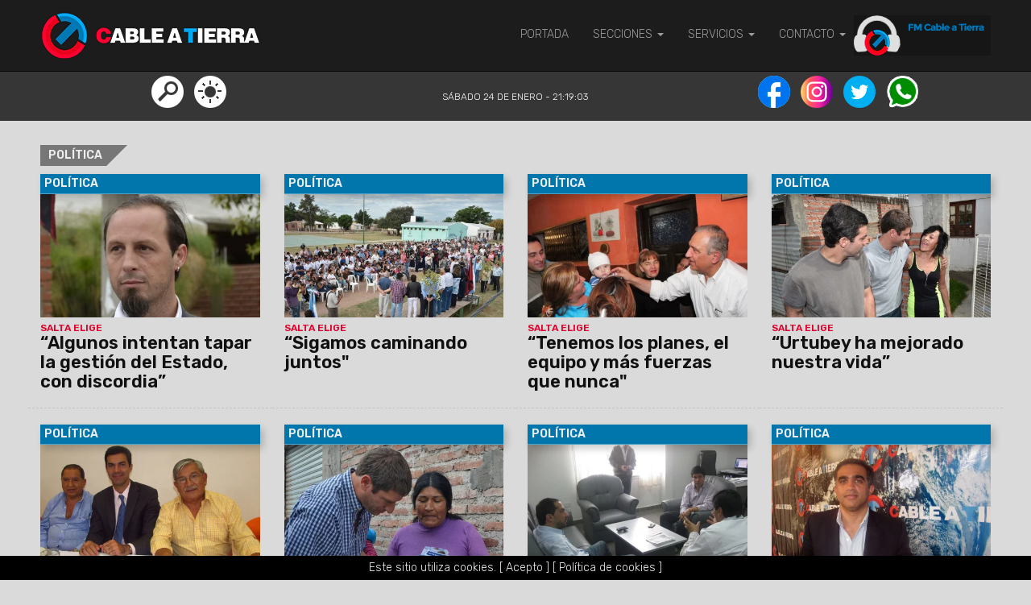

--- FILE ---
content_type: text/html; charset=UTF-8
request_url: https://www.cableatierra.com/noticias/politica-1/pagina-169
body_size: 10106
content:
<!DOCTYPE html>
<!--[if lt IE 7]>
<html class="no-js lt-ie9 lt-ie8 lt-ie7">
<![endif]-->
<!--[if IE 7]>
<html class="no-js lt-ie9 lt-ie8">
<![endif]-->
<!--[if IE 8]>
<html class="no-js lt-ie9">
<![endif]-->
<!--[if gt IE 8]><!-->
<html class="no-js" lang="es">
    <!--<![endif]-->
    <head>
        <base href="https://www.cableatierra.com/" />
                <meta charset="utf-8">
        <meta http-equiv="X-UA-Compatible" content="IE=edge,chrome=1">
        <meta name="viewport" content="width=device-width, initial-scale=1">
        <link rel="icon" href="https://www.cableatierra.com/public/images/favicon.ico" type="image/x-icon">
        <link rel="shortcut icon" href="https://www.cableatierra.com/public/images/favicon.ico" type="image/x-icon" />


            <title>Noticias de Política - Cable a Tierra Salta, Argentina</title>
            <meta name="title" content="Noticias de Política - Cable a Tierra Salta, Argentina"/>
            <meta name="DC.Title" content="Noticias de Política - Cable a Tierra Salta, Argentina"/>
            <meta http-equiv="title" content="Noticias de Política - Cable a Tierra Salta, Argentina"/>
            <meta name="description" content="Noticias de Política"/>
            <meta http-equiv="description" content="Noticias de Política"/>
            <meta http-equiv="DC.description" content="Noticias de Política"/>
            <link rel="canonical" href="https://www.cableatierra.com/noticias/politica-1" />
            <meta property="og:url" content="https://www.cableatierra.com/noticias/politica-1">
            <meta property="og:title" content="Noticias de Política - Cable a Tierra Salta, Argentina" />
            <meta property="og:description" content="Noticias de Política" />
            <meta property="og:image" content="https://www.cableatierra.com/public/images/logo-cable-a-tierra.png" />
                    <link rel="stylesheet" href="https://www.cableatierra.com/public/lib/initializr/css/normalize.min.css">
      	<link rel="stylesheet" href="https://www.cableatierra.com/public/css/bootstrap.min.css" type="text/css" />
      	<link rel="stylesheet" href="https://www.cableatierra.com/public/css/layout-primaria.css" type="text/css" />
        <script async src="//pagead2.googlesyndication.com/pagead/js/adsbygoogle.js"></script>
        <script>
          (adsbygoogle = window.adsbygoogle || []).push({
            google_ad_client: "ca-pub-5168023064063819",
            enable_page_level_ads: true
          });
        </script>
</head>
<body itemscope itemtype="http://schema.org/WebPage">
        
            <div id="advice" style="display:block;text-align:center;bottom:0;position:fixed;width:100%;z-index:1000;background-color:#000;color:#eee;padding: 5px 10px;">
                Este sitio utiliza cookies. <a href="#" onclick="hide()">[ Acepto ]</a> <a href="https://www.cableatierra.com/politicas-cookies">[ Política de cookies ]</a>
            </div>    <!--[if lt IE 7]>
    <p class="chromeframe">You are using an <strong>outdated</strong> browser. Please <a href="http://browsehappy.com/">upgrade your browser</a> or <a href="http://www.google.com/chromeframe/?redirect=true">activate Google Chrome Frame</a> to improve your experience.</p>
    <![endif]-->
    <header class="header">
        <div class="container-fluid">
            <nav class="navbar navbar-inverse navbar-fixed-top">
                <div class="container-fluid">
                    <!-- Brand and toggle get grouped for better mobile display -->
                    <div class="navbar-header">
                        <button type="button" class="navbar-toggle collapsed" id="toggler" data-toggle="collapse" data-target="#bs-example-navbar-collapse-1" aria-expanded="false">
                            <span class="sr-only">Toggle navigation</span>
                            <span class="icon-bar"></span>
                            <span class="icon-bar"></span>
                            <span class="icon-bar"></span>
                        </button>
                        <a href="https://www.cableatierra.com/" title="Noticias de Salta y Argentina" class="navbar-brand"><img src="https://www.cableatierra.com/public/images/logo-cable-a-tierra.png" alt="Logo Cable a Tierra" id="logo"></a>
                        <div class="clearfix"></div>
                    </div>
                    <!-- Collect the nav links, forms, and other content for toggling -->
                    <div class="collapse navbar-collapse" id="bs-example-navbar-collapse-1">
                        <a href="https://www.cableatierra.com/streaming" title="Escuchá FM Cable a Tierra 100.3 Mhz Salta" target="_blank"><img src="https://www.cableatierra.com/public/images/escuchanos-vivo-100-3.gif" alt="Escuchanos en vivo" id="escuchanos"></a>
                        <ul class="nav navbar-nav navbar-right" id="navbarright">
                            <li><a href="https://www.cableatierra.com/" title="Portada de Cable a Tierra 100.3 Mhz Salta">PORTADA</a></li>
                            <li class="dropdown">
                                <a href="#" class="dropdown-toggle" data-toggle="dropdown" role="button" aria-haspopup="true" aria-expanded="false">SECCIONES <span class="caret"></span></a>
                                <ul class="dropdown-menu">
                                    <li><a href="https://www.cableatierra.com/noticias/politica-1" title="Noticias de Política">POLÍTICA</a></li><li><a href="https://www.cableatierra.com/noticias/actual-2" title="Noticias de actualidad">ACTUAL</a></li><li><a href="https://www.cableatierra.com/noticias/deporte-3" title="Noticias de Deporte">DEPORTE</a></li><li><a href="https://www.cableatierra.com/noticias/show-4" title="Noticias de Espectáculo">SHOW</a></li><li><a href="https://www.cableatierra.com/noticias/turismo-6" title="Noticias de Turismo">TURISMO</a></li><li><a href="https://www.cableatierra.com/noticias/municipal-18" title="Noticias del Departamento Ejecutivo Municipal">MUNICIPAL</a></li><li><a href="https://www.cableatierra.com/noticias/coronavirus-20" title="Toda la Info actualizada sobre la pandemia en Salta, el País y el Mundo.">CORONAVIRUS</a></li><li><a href="https://www.cableatierra.com/noticias/mineria-24" title="Noticias de la Actividad Minera en Salta, el País y el Mundo">MINERÍA</a></li><li><a href="https://www.cableatierra.com/noticias/atentado-a-cristina-21" title="INTENTO DE ASESINATO A LA VICEPRESIDENTA CRISTINA FERNANDEZ DE KIRCHNER">ATENTADO A CRISTINA</a></li><li><a href="https://www.cableatierra.com/noticias/atsa-22" title="Noticias de la Asociación de Trabajadores de la Sanidad Argentina">ATSA</a></li><li><a href="https://www.cableatierra.com/noticias/legislativas-15" title="Noticias del Ámbito Parlamentario">LEGISLATIVAS</a></li><li><a href="https://www.cableatierra.com/noticias/tecno-13" title="Noticias de Tecnología">TECNO</a></li><li><a href="https://www.cableatierra.com/noticias/gobierno-17" title="Noticias del Poder Ejecutivo Provincial">GOBIERNO</a></li><li><a href="https://www.cableatierra.com/noticias/economia-11" title="Noticias de Economía">ECONOMÍA</a></li><li><a href="https://www.cableatierra.com/noticias/justicia-10" title="Noticias de Justicia">JUSTICIA</a></li><li><a href="https://www.cableatierra.com/noticias/policial-9" title="Noticias de Policiales">POLICIAL</a></li><li><a href="https://www.cableatierra.com/noticias/el-milagro-en-salta-16" title="Noticias de El Milagro en Salta.">EL MILAGRO EN SALTA</a></li><li><a href="https://www.cableatierra.com/noticias/reverso-2023-23" title="Contra la Desinfomación">REVERSO 2023</a></li>                                </ul>
                            </li>
                            <li class="dropdown">
                                <a href="#" class="dropdown-toggle" data-toggle="dropdown" role="button" aria-haspopup="true" aria-expanded="false">SERVICIOS <span class="caret"></span></a>
                                <ul class="dropdown-menu">
                                    <li><a href="https://www.cableatierra.com/noticias" title="Histórico de Noticias">HISTÓRICO DE NOTICIAS</a></li>
                                    <li><a href="https://www.cableatierra.com/encuestas" title="Encuestas">ENCUESTAS</a></li>
                                    <li><a href="https://www.cableatierra.com/videos" title="Banco de Videos">VIDEOS</a></li>
                                </ul>
                            </li>
                            <li class="dropdown">
                                <a href="#" class="dropdown-toggle" data-toggle="dropdown" role="button" aria-haspopup="true" aria-expanded="false">CONTACTO <span class="caret"></span></a>
                                <ul class="dropdown-menu">
                                    <li><a href="https://www.cableatierra.com/publicite" title="Como publicitar en Cable A Tierra, Salta">Publicite</a></li>
                                    <li><a href="https://www.cableatierra.com/contacto" title="Como contactarse con Cable A Tierra, Salta">Contacto</a></li>
                                </ul>
                            </li>
                        </ul>
                    </div><!-- /.navbar-collapse -->
                </div><!-- /.container-fluid -->
            </nav>
        </div>
    </header>
    <div class="sub-header">
        <div class="container-fluid">
            <div class="row">
                <div class="col-sm-4 hidden-xs text-left">
                    <ul class="list-inline list-unstyled text-center">
                        <li><a role="button" data-toggle="collapse" href="#cpsBuscador" aria-expanded="false" aria-controls="cpsBuscador" title="buscar"><img src="https://www.cableatierra.com/public/images/iconos/ico-buscador.png" alt="Buscador"></a></li>
                        <li><a role="button" data-toggle="collapse" href="#ElClima" aria-expanded="false" aria-controls="ElClima" title="El Clima de Salta"><img src="https://www.cableatierra.com/public/images/iconos/ico-clima.png" alt="El Clima en Salta"></a></li>
                    </ul>
                </div>
                <div class="col-sm-4 hidden-xs text-center">
                    <div id="fechahora"></div>
                </div>
                <div class="col-sm-4 hidden-xs text-right">
                    <ul class="list-inline list-unstyled text-center">
                        <li><a href="https://www.facebook.com/pages/FM-Cable-A-Tierra-957-MHZ-CABLE-A-TIERRA-TV-wwwcableatierracom/213257472029801" target="_blank"><img src="https://www.cableatierra.com/public/images/iconos/ico-facebook.png" alt="Facebook"></a></li>
                        <li><a href="https://www.instagram.com/cableatierratv/?hl=es" target="_blank"><img src="https://www.cableatierra.com/public/images/iconos/ico-instagram.png" alt="Instagram"></a></li>
                        <li><a href="https://twitter.com/fmcableatierra" target="_blank"><img src="https://www.cableatierra.com/public/images/iconos/ico-twitter.png" alt="Twitter"></a></li>
                        <li><a href="https://api.whatsapp.com/send?phone=5493875460402&text=Hola,%20quiero%20comunicarme%20con%20Cable%20a%20Tierra" target="_blank"><img src="https://www.cableatierra.com/public/images/iconos/ico-whatsapp.png" alt="WhatsApp"></a></li>
                    </ul>
                </div>
                <div class="col-xxs-12 visible-xs text-center">
                    <ul class="list-inline list-unstyled text-center">
                        <li><a role="button" data-toggle="collapse" href="#cpsBuscador" aria-expanded="false" aria-controls="cpsBuscador" title="buscar"><img src="https://www.cableatierra.com/public/images/iconos/ico-buscador.png" alt="Buscador"></a></li>
                        <li><a role="button" data-toggle="collapse" href="#ElClima" aria-expanded="false" aria-controls="ElClima" title="El Clima de Salta"><img src="https://www.cableatierra.com/public/images/iconos/ico-clima.png" alt="El Clima en Salta"></a></li>
                        <li><a href="https://www.facebook.com/pages/FM-Cable-A-Tierra-957-MHZ-CABLE-A-TIERRA-TV-wwwcableatierracom/213257472029801" target="_blank"><img src="https://www.cableatierra.com/public/images/iconos/ico-facebook.png" alt="Facebook"></a></li>
                        <li><a href="https://www.instagram.com/cableatierratv/?hl=es" target="_blank"><img src="https://www.cableatierra.com/public/images/iconos/ico-instagram.png" alt="Instagram"></a></li>
                        <li><a href="https://twitter.com/fmcableatierra" target="_blank"><img src="https://www.cableatierra.com/public/images/iconos/ico-twitter.png" alt="Twitter"></a></li>
                        <li><a href="https://api.whatsapp.com/send?phone=5493875460402&text=Hola,%20quiero%20comunicarme%20con%20Cable%20a%20Tierra" target="_blank"><img src="https://www.cableatierra.com/public/images/iconos/ico-whatsapp.png" alt="WhatsApp"></a></li>
                    </ul>
                </div>
                <div class="col-sm-12">
                    <div class="collapse" id="cpsBuscador">
                        <hr>
                        <div class="buscador">
                            <form method="POST" action="https://www.cableatierra.com/public/actions/buscar-noticias.php" class="form-inline">
                                <input type="search" id="texto" name="texto" class="form-control" placeholder="Buscar noticias..." />
                                
            <select id="categoria" name="categoria" class="form-control">
                <option>Todas las categorias</option>
                <option value="2">Actual</option><option value="21">ATENTADO A CRISTINA</option><option value="22">ATSA</option><option value="20">CORONAVIRUS</option><option value="3">Deporte</option><option value="11">Economía</option><option value="16">El Milagro en Salta</option><option value="17">Gobierno</option><option value="10">Justicia</option><option value="15">Legislativas</option><option value="24">MINERÍA</option><option value="18">Municipal</option><option value="9">Policial</option><option value="1">Política</option><option value="23">REVERSO 2023</option><option value="4">Show</option><option value="13">Tecno</option><option value="6">Turismo</option>
            </select>                                <button type="submit" class="btn btn-primary"><i class="fa fa-search"></i></button>
                            </form>
                        </div>
                        <hr>
                    </div>
                    <div class="collapse" id="ElClima">
                        <hr>
                        <div class="clima text-center">
                            <!-- tutiempo.net - Ancho:300px - Alto:411px -->
                            <iframe src="https://www.tutiempo.net/s-widget/app/?LocId=43295&sc=1" scrolling="no" frameborder="0" style="border:none; overflow:hidden; width:300px; height:411px;" allowtransparency="true"></iframe>
                        </div>
                        <hr>
                    </div>
                </div>
            </div>
        </div>
    </div>
    
            <div class="bg-bloque">
                <div class="container-fluid">
                    <section class="categoria">
                        <header>
                            <h5 class="titulo-categoria">POLÍTICA</h5>
                        </header>
                        
                        
                        <div class="lista-noticias flex flex-row">
                            
                    <article class="noticia" itemscope itemtype="http://schema.org/NewsArticle">
                        <div class="det">
                            <span class="categoria">
                                POLÍTICA
                            </span>
                        </div>
                        <div class="noticia-inner">
                            <div class="img-mask img-mask-16x9">
                                <img class="lazy" src="https://www.cableatierra.com/public/images/imagen-na.png" data-original="https://www.cableatierra.com/public/images/noticias/thumbs/11781-algunos-intentan-tapar-la-gestion-del-estado-con-discordia.webp" alt="“Algunos intentan tapar la gestión del Estado, con discordia”‏" width="100%" itemprop="thumbnailUrl">
                            </div>
                            <header>
                                <h4 class="volanta">SALTA ELIGE</h4>
                                <h2 class="h2"><a href="https://www.cableatierra.com/noticias/politica-1/algunos-intentan-tapar-la-gestion-del-estado-con-discordia-11781" title="SALTA ELIGE “Algunos intentan tapar la gestión del Estado, con discordia”‏"><span itemprop="headline">“Algunos intentan tapar la gestión del Estado, con discordia”‏</span></a></h2>
                                <meta content="https://www.cableatierra.com/noticias/politica-1/algunos-intentan-tapar-la-gestion-del-estado-con-discordia-11781" itemprop="url">
                            </header>
                            <div class="intro">
                                <div class="intro-inner"><p><span class="fecha" itemprop="datePublished">26/04/2015</span>. <span itemprop="description">Mauro Sabbadini, secretario de Gobierno municipal, apuntó contra sectores de la oposición por ‘fogonear’ protestas en barrios periféricos de la ciudad como Las Colinas. ‘No hay pedido de los vecinos que no hayan sido atendidos’, aclaró.</span></p></div>
                            </div>
                        </div>
                    </article>
                    <article class="noticia" itemscope itemtype="http://schema.org/NewsArticle">
                        <div class="det">
                            <span class="categoria">
                                POLÍTICA
                            </span>
                        </div>
                        <div class="noticia-inner">
                            <div class="img-mask img-mask-16x9">
                                <img class="lazy" src="https://www.cableatierra.com/public/images/imagen-na.png" data-original="https://www.cableatierra.com/public/images/noticias/thumbs/11779-sigamos-caminando-juntos.webp" alt="“Sigamos caminando juntos&quot;" width="100%" itemprop="thumbnailUrl">
                            </div>
                            <header>
                                <h4 class="volanta">SALTA ELIGE</h4>
                                <h2 class="h2"><a href="https://www.cableatierra.com/noticias/politica-1/sigamos-caminando-juntos-11779" title="SALTA ELIGE “Sigamos caminando juntos&quot;"><span itemprop="headline">“Sigamos caminando juntos"</span></a></h2>
                                <meta content="https://www.cableatierra.com/noticias/politica-1/sigamos-caminando-juntos-11779" itemprop="url">
                            </header>
                            <div class="intro">
                                <div class="intro-inner"><p><span class="fecha" itemprop="datePublished">26/04/2015</span>. <span itemprop="description">Las familias de Talavera y El Quebrachal ratificaron su apoyo al candidato a gobernador del Frente Justicialista Renovador para la Victoria (FreJuReVi), Juan Manuel Urtubey. “Gracias Gobernador por todas las obras”, expresaron dirigentes, alumnos, gauchos del sur provincial.</span></p></div>
                            </div>
                        </div>
                    </article>
                    <article class="noticia" itemscope itemtype="http://schema.org/NewsArticle">
                        <div class="det">
                            <span class="categoria">
                                POLÍTICA
                            </span>
                        </div>
                        <div class="noticia-inner">
                            <div class="img-mask img-mask-16x9">
                                <img class="lazy" src="https://www.cableatierra.com/public/images/imagen-na.png" data-original="https://www.cableatierra.com/public/images/noticias/thumbs/11778-tenemos-los-planes-el-equipo-y-mas-fuerzas-que-nunca.webp" alt="“Tenemos los planes, el equipo y más fuerzas que nunca&quot;" width="100%" itemprop="thumbnailUrl">
                            </div>
                            <header>
                                <h4 class="volanta">SALTA ELIGE</h4>
                                <h2 class="h2"><a href="https://www.cableatierra.com/noticias/politica-1/tenemos-los-planes-el-equipo-y-mas-fuerzas-que-nunca-11778" title="SALTA ELIGE “Tenemos los planes, el equipo y más fuerzas que nunca&quot;"><span itemprop="headline">“Tenemos los planes, el equipo y más fuerzas que nunca"</span></a></h2>
                                <meta content="https://www.cableatierra.com/noticias/politica-1/tenemos-los-planes-el-equipo-y-mas-fuerzas-que-nunca-11778" itemprop="url">
                            </header>
                            <div class="intro">
                                <div class="intro-inner"><p><span class="fecha" itemprop="datePublished">26/04/2015</span>. <span itemprop="description">El candidato a gobernador visitó a los vecinos del barrio Santa Victoria. En el encuentro, se analizaron las necesidades de la zona.</span></p></div>
                            </div>
                        </div>
                    </article>
                    <article class="noticia" itemscope itemtype="http://schema.org/NewsArticle">
                        <div class="det">
                            <span class="categoria">
                                POLÍTICA
                            </span>
                        </div>
                        <div class="noticia-inner">
                            <div class="img-mask img-mask-16x9">
                                <img class="lazy" src="https://www.cableatierra.com/public/images/imagen-na.png" data-original="https://www.cableatierra.com/public/images/noticias/thumbs/11777-urtubey-ha-mejorado-nuestra-vida.webp" alt="“Urtubey ha mejorado nuestra vida”" width="100%" itemprop="thumbnailUrl">
                            </div>
                            <header>
                                <h4 class="volanta">SALTA ELIGE</h4>
                                <h2 class="h2"><a href="https://www.cableatierra.com/noticias/politica-1/urtubey-ha-mejorado-nuestra-vida-11777" title="SALTA ELIGE “Urtubey ha mejorado nuestra vida”"><span itemprop="headline">“Urtubey ha mejorado nuestra vida”</span></a></h2>
                                <meta content="https://www.cableatierra.com/noticias/politica-1/urtubey-ha-mejorado-nuestra-vida-11777" itemprop="url">
                            </header>
                            <div class="intro">
                                <div class="intro-inner"><p><span class="fecha" itemprop="datePublished">26/04/2015</span>. <span itemprop="description">Juan Manuel Urtubey y Javier David recibieron el apoyo de los vecinos de la zona sur de la capital. Las familias del Intersindical, El Tribuno y Miguel Araoz agradecieron a Juan Manuel Urtubey el transporte gratuito, los playones deportivos, las mejoras en salud, educación y vivienda que mejoró la vida en los tres barrios.</span></p></div>
                            </div>
                        </div>
                    </article>
                    <article class="noticia" itemscope itemtype="http://schema.org/NewsArticle">
                        <div class="det">
                            <span class="categoria">
                                POLÍTICA
                            </span>
                        </div>
                        <div class="noticia-inner">
                            <div class="img-mask img-mask-16x9">
                                <img class="lazy" src="https://www.cableatierra.com/public/images/imagen-na.png" data-original="https://www.cableatierra.com/public/images/noticias/thumbs/11775-vamos-a-enterrar-definitivamente-al-pasado.webp" alt="&quot;Enterraremos definitivamente al pasado&quot;" width="100%" itemprop="thumbnailUrl">
                            </div>
                            <header>
                                <h4 class="volanta">SALTA ELIGE</h4>
                                <h2 class="h2"><a href="https://www.cableatierra.com/noticias/politica-1/enterraremos-definitivamente-al-pasado-11775" title="SALTA ELIGE &quot;Enterraremos definitivamente al pasado&quot;"><span itemprop="headline">"Enterraremos definitivamente al pasado"</span></a></h2>
                                <meta content="https://www.cableatierra.com/noticias/politica-1/enterraremos-definitivamente-al-pasado-11775" itemprop="url">
                            </header>
                            <div class="intro">
                                <div class="intro-inner"><p><span class="fecha" itemprop="datePublished">24/04/2015</span>. <span itemprop="description">Contundente respaldo de las 62 Organizaciones Peronistas a la candidatura de Juan Manuel Urtubey, Miguel Isa y Javier David. Urtubey, en multitudinario acto, opinó que "fraude, es inscribir en planes de viviendas inexistentes". En un documento, los trabajadores ratificaron su apoyo.</span></p></div>
                            </div>
                        </div>
                    </article>
                    <article class="noticia" itemscope itemtype="http://schema.org/NewsArticle">
                        <div class="det">
                            <span class="categoria">
                                POLÍTICA
                            </span>
                        </div>
                        <div class="noticia-inner">
                            <div class="img-mask img-mask-16x9">
                                <img class="lazy" src="https://www.cableatierra.com/public/images/imagen-na.png" data-original="https://www.cableatierra.com/public/images/noticias/thumbs/11772-el-mas-preparado.webp" alt="El mas preparado" width="100%" itemprop="thumbnailUrl">
                            </div>
                            <header>
                                <h4 class="volanta">SALTA ELIGE</h4>
                                <h2 class="h2"><a href="https://www.cableatierra.com/noticias/politica-1/el-mas-preparado-11772" title="SALTA ELIGE El mas preparado"><span itemprop="headline">El mas preparado</span></a></h2>
                                <meta content="https://www.cableatierra.com/noticias/politica-1/el-mas-preparado-11772" itemprop="url">
                            </header>
                            <div class="intro">
                                <div class="intro-inner"><p><span class="fecha" itemprop="datePublished">24/04/2015</span>. <span itemprop="description">Javier David en Democracia. “Siento que en toda mi vida, me esforcé para prepararme. Tengo los conocimientos adquiridos y puedo liderar un equipo de trabajo para hacer las cosas que faltan en Salta", dijo.</span></p></div>
                            </div>
                        </div>
                    </article>
                    <article class="noticia" itemscope itemtype="http://schema.org/NewsArticle">
                        <div class="det">
                            <span class="categoria">
                                POLÍTICA
                            </span>
                        </div>
                        <div class="noticia-inner">
                            <div class="img-mask img-mask-16x9">
                                <img class="lazy" src="https://www.cableatierra.com/public/images/imagen-na.png" data-original="https://www.cableatierra.com/public/images/noticias/thumbs/11766-quilodran-el-hospital-papa-francisco-le-cambio-la-calidad-de-vida-a-miles-de-saltenios.webp" alt="Quilodrán &quot;El Hospital Papa Francisco le cambió la calidad de vida a miles de salteños&quot;." width="100%" itemprop="thumbnailUrl">
                            </div>
                            <header>
                                <h4 class="volanta">VISITA AL HOSPITAL PAPA FRANCISCO</h4>
                                <h2 class="h2"><a href="https://www.cableatierra.com/noticias/politica-1/quilodran-el-hospital-papa-francisco-le-cambio-la-calidad-de-vida-a-miles-de-saltenios-11766" title="VISITA AL HOSPITAL PAPA FRANCISCO Quilodrán &quot;El Hospital Papa Francisco le cambió la calidad de vida a miles de salteños&quot;."><span itemprop="headline">Quilodrán "El Hospital Papa Francisco le cambió la calidad de vida a miles de salteños".</span></a></h2>
                                <meta content="https://www.cableatierra.com/noticias/politica-1/quilodran-el-hospital-papa-francisco-le-cambio-la-calidad-de-vida-a-miles-de-saltenios-11766" itemprop="url">
                            </header>
                            <div class="intro">
                                <div class="intro-inner"><p><span class="fecha" itemprop="datePublished">23/04/2015</span>. <span itemprop="description">Gonzalo Quilodrán, se reunió con su director, Dr. Daniel Romero, con quien se interiorizó de la atención que el mencionado nosocomio brinda a miles de salteños diariamente.</span></p></div>
                            </div>
                        </div>
                    </article>
                    <article class="noticia" itemscope itemtype="http://schema.org/NewsArticle">
                        <div class="det">
                            <span class="categoria">
                                POLÍTICA
                            </span>
                        </div>
                        <div class="noticia-inner">
                            <div class="img-mask img-mask-16x9">
                                <img class="lazy" src="https://www.cableatierra.com/public/images/imagen-na.png" data-original="https://www.cableatierra.com/public/images/noticias/thumbs/11764-romero-esta-practicamente-afuera.webp" alt="&quot;Romero está practicamente afuera&quot;" width="100%" itemprop="thumbnailUrl">
                            </div>
                            <header>
                                <h4 class="volanta">SALTA ELIGE</h4>
                                <h2 class="h2"><a href="https://www.cableatierra.com/noticias/politica-1/romero-esta-practicamente-afuera-11764" title="SALTA ELIGE &quot;Romero está practicamente afuera&quot;"><span itemprop="headline">"Romero está practicamente afuera"</span></a></h2>
                                <meta content="https://www.cableatierra.com/noticias/politica-1/romero-esta-practicamente-afuera-11764" itemprop="url">
                            </header>
                            <div class="intro">
                                <div class="intro-inner"><p><span class="fecha" itemprop="datePublished">23/04/2015</span>. <span itemprop="description">El candidato a Gobernador de la UCR, Miguel Nanni en Cable A Tierra TV. Opinó que "la diferencia de Urtubey sobre Romero es casi indescontable", aseguró que "la UCR es hoy una verdadera fuerza competitiva para Salta" y consideró que "no hay que hablar de fraude, sino acatar la voluntad popular".</span></p></div>
                            </div>
                        </div>
                    </article>
                    <article class="noticia" itemscope itemtype="http://schema.org/NewsArticle">
                        <div class="det">
                            <span class="categoria">
                                POLÍTICA
                            </span>
                        </div>
                        <div class="noticia-inner">
                            <div class="img-mask img-mask-16x9">
                                <img class="lazy" src="https://www.cableatierra.com/public/images/imagen-na.png" data-original="https://www.cableatierra.com/public/images/noticias/thumbs/11762-isa-ya-habla-de-la-transicion-con-david.webp" alt="Isa ya habla de la transición con David" width="100%" itemprop="thumbnailUrl">
                            </div>
                            <header>
                                <h4 class="volanta">SALTA ELIGE</h4>
                                <h2 class="h2"><a href="https://www.cableatierra.com/noticias/politica-1/isa-ya-habla-de-la-transicion-con-david-11762" title="SALTA ELIGE Isa ya habla de la transición con David"><span itemprop="headline">Isa ya habla de la transición con David</span></a></h2>
                                <meta content="https://www.cableatierra.com/noticias/politica-1/isa-ya-habla-de-la-transicion-con-david-11762" itemprop="url">
                            </header>
                            <div class="intro">
                                <div class="intro-inner"><p><span class="fecha" itemprop="datePublished">22/04/2015</span>. <span itemprop="description">"El 18 estaré trabajando con Javier David en la transición de la Intendencia", dijo Isa. Expresiones contundentes como estas se escucharon en el hotel Portezuelo de nuestra ciudad, al candidato a vicegobernador por el FREJUREVI, Miguel Isa.</span></p></div>
                            </div>
                        </div>
                    </article>
                    <article class="noticia" itemscope itemtype="http://schema.org/NewsArticle">
                        <div class="det">
                            <span class="categoria">
                                POLÍTICA
                            </span>
                        </div>
                        <div class="noticia-inner">
                            <div class="img-mask img-mask-16x9">
                                <img class="lazy" src="https://www.cableatierra.com/public/images/imagen-na.png" data-original="https://www.cableatierra.com/public/images/noticias/thumbs/11761-lograremos-que-campo-quijano-vuelva-a-florecer.webp" alt="“Lograremos que Campo Quijano vuelva a florecer”" width="100%" itemprop="thumbnailUrl">
                            </div>
                            <header>
                                <h4 class="volanta">SALTA ELIGE</h4>
                                <h2 class="h2"><a href="https://www.cableatierra.com/noticias/politica-1/lograremos-que-campo-quijano-vuelva-a-florecer-11761" title="SALTA ELIGE “Lograremos que Campo Quijano vuelva a florecer”"><span itemprop="headline">“Lograremos que Campo Quijano vuelva a florecer”</span></a></h2>
                                <meta content="https://www.cableatierra.com/noticias/politica-1/lograremos-que-campo-quijano-vuelva-a-florecer-11761" itemprop="url">
                            </header>
                            <div class="intro">
                                <div class="intro-inner"><p><span class="fecha" itemprop="datePublished">22/04/2015</span>. <span itemprop="description">Carlos “Querubín” Sosa, candidato a intendente de Campo Quijano por el Frente Romero + Olmedo,  se mostró esperanzado en poder trabajar para que Quijano "vuelva a florecer como antes” y ser el pueblo turístico que era.</span></p></div>
                            </div>
                        </div>
                    </article>
                    <article class="noticia" itemscope itemtype="http://schema.org/NewsArticle">
                        <div class="det">
                            <span class="categoria">
                                POLÍTICA
                            </span>
                        </div>
                        <div class="noticia-inner">
                            <div class="img-mask img-mask-16x9">
                                <img class="lazy" src="https://www.cableatierra.com/public/images/imagen-na.png" data-original="https://www.cableatierra.com/public/images/noticias/thumbs/11760-fue-una-paliza-politica.webp" alt="&quot;Que no incendien Salta&quot;" width="100%" itemprop="thumbnailUrl">
                            </div>
                            <header>
                                <h4 class="volanta">SALTA ELIGE</h4>
                                <h2 class="h2"><a href="https://www.cableatierra.com/noticias/politica-1/que-no-incendien-salta-11760" title="SALTA ELIGE &quot;Que no incendien Salta&quot;"><span itemprop="headline">"Que no incendien Salta"</span></a></h2>
                                <meta content="https://www.cableatierra.com/noticias/politica-1/que-no-incendien-salta-11760" itemprop="url">
                            </header>
                            <div class="intro">
                                <div class="intro-inner"><p><span class="fecha" itemprop="datePublished">22/04/2015</span>. <span itemprop="description">El ex Ministro de Gobierno, Julio César Loutaif, dijo en Cable A Tierra que "espera que la oposición no trate de incendiar la provincia rumbo a las generales", aseguró que "lo de Romero denunciando fraude fué bochornoso", y vaticinó "una mayor diferencia para el 17 de Mayo".</span></p></div>
                            </div>
                        </div>
                    </article>
                    <article class="noticia" itemscope itemtype="http://schema.org/NewsArticle">
                        <div class="det">
                            <span class="categoria">
                                POLÍTICA
                            </span>
                        </div>
                        <div class="noticia-inner">
                            <div class="img-mask img-mask-16x9">
                                <img class="lazy" src="https://www.cableatierra.com/public/images/imagen-na.png" data-original="https://www.cableatierra.com/public/images/noticias/thumbs/11753-recuperemos-las-plazas-de-los-barrios.webp" alt="“Recuperemos las plazas de los barrios”" width="100%" itemprop="thumbnailUrl">
                            </div>
                            <header>
                                <h4 class="volanta">SALTA ELIGE</h4>
                                <h2 class="h2"><a href="https://www.cableatierra.com/noticias/politica-1/recuperemos-las-plazas-de-los-barrios-11753" title="SALTA ELIGE “Recuperemos las plazas de los barrios”"><span itemprop="headline">“Recuperemos las plazas de los barrios”</span></a></h2>
                                <meta content="https://www.cableatierra.com/noticias/politica-1/recuperemos-las-plazas-de-los-barrios-11753" itemprop="url">
                            </header>
                            <div class="intro">
                                <div class="intro-inner"><p><span class="fecha" itemprop="datePublished">22/04/2015</span>. <span itemprop="description">El candidato a intendente Javier David visitó a quienes viven en barrios Santa Ana 1 y Santa Ana 2. Junto al candidato a diputado Lucas Godoy, a concejales Frida Fonseca y Gustavo Serralta entre otros integrantes de la lista del Partido Justicialista, escucharon a los vecinos.</span></p></div>
                            </div>
                        </div>
                    </article>
                        </div>
                        <div class="paginator-wrapper"><div class="paginator-jump text-center"><label for="limitjump" class="">Ir a la página</label>
<select id="limitjump" class="form-control" onchange="window.location=this.value; return false;">
            <option value="https://www.cableatierra.com/noticias/politica-1/pagina-1">1</option>
            <option value="https://www.cableatierra.com/noticias/politica-1/pagina-2">2</option>
            <option value="https://www.cableatierra.com/noticias/politica-1/pagina-3">3</option>
            <option value="https://www.cableatierra.com/noticias/politica-1/pagina-4">4</option>
            <option value="https://www.cableatierra.com/noticias/politica-1/pagina-5">5</option>
            <option value="https://www.cableatierra.com/noticias/politica-1/pagina-6">6</option>
            <option value="https://www.cableatierra.com/noticias/politica-1/pagina-7">7</option>
            <option value="https://www.cableatierra.com/noticias/politica-1/pagina-8">8</option>
            <option value="https://www.cableatierra.com/noticias/politica-1/pagina-9">9</option>
            <option value="https://www.cableatierra.com/noticias/politica-1/pagina-10">10</option>
            <option value="https://www.cableatierra.com/noticias/politica-1/pagina-11">11</option>
            <option value="https://www.cableatierra.com/noticias/politica-1/pagina-12">12</option>
            <option value="https://www.cableatierra.com/noticias/politica-1/pagina-13">13</option>
            <option value="https://www.cableatierra.com/noticias/politica-1/pagina-14">14</option>
            <option value="https://www.cableatierra.com/noticias/politica-1/pagina-15">15</option>
            <option value="https://www.cableatierra.com/noticias/politica-1/pagina-16">16</option>
            <option value="https://www.cableatierra.com/noticias/politica-1/pagina-17">17</option>
            <option value="https://www.cableatierra.com/noticias/politica-1/pagina-18">18</option>
            <option value="https://www.cableatierra.com/noticias/politica-1/pagina-19">19</option>
            <option value="https://www.cableatierra.com/noticias/politica-1/pagina-20">20</option>
            <option value="https://www.cableatierra.com/noticias/politica-1/pagina-21">21</option>
            <option value="https://www.cableatierra.com/noticias/politica-1/pagina-22">22</option>
            <option value="https://www.cableatierra.com/noticias/politica-1/pagina-23">23</option>
            <option value="https://www.cableatierra.com/noticias/politica-1/pagina-24">24</option>
            <option value="https://www.cableatierra.com/noticias/politica-1/pagina-25">25</option>
            <option value="https://www.cableatierra.com/noticias/politica-1/pagina-26">26</option>
            <option value="https://www.cableatierra.com/noticias/politica-1/pagina-27">27</option>
            <option value="https://www.cableatierra.com/noticias/politica-1/pagina-28">28</option>
            <option value="https://www.cableatierra.com/noticias/politica-1/pagina-29">29</option>
            <option value="https://www.cableatierra.com/noticias/politica-1/pagina-30">30</option>
            <option value="https://www.cableatierra.com/noticias/politica-1/pagina-31">31</option>
            <option value="https://www.cableatierra.com/noticias/politica-1/pagina-32">32</option>
            <option value="https://www.cableatierra.com/noticias/politica-1/pagina-33">33</option>
            <option value="https://www.cableatierra.com/noticias/politica-1/pagina-34">34</option>
            <option value="https://www.cableatierra.com/noticias/politica-1/pagina-35">35</option>
            <option value="https://www.cableatierra.com/noticias/politica-1/pagina-36">36</option>
            <option value="https://www.cableatierra.com/noticias/politica-1/pagina-37">37</option>
            <option value="https://www.cableatierra.com/noticias/politica-1/pagina-38">38</option>
            <option value="https://www.cableatierra.com/noticias/politica-1/pagina-39">39</option>
            <option value="https://www.cableatierra.com/noticias/politica-1/pagina-40">40</option>
            <option value="https://www.cableatierra.com/noticias/politica-1/pagina-41">41</option>
            <option value="https://www.cableatierra.com/noticias/politica-1/pagina-42">42</option>
            <option value="https://www.cableatierra.com/noticias/politica-1/pagina-43">43</option>
            <option value="https://www.cableatierra.com/noticias/politica-1/pagina-44">44</option>
            <option value="https://www.cableatierra.com/noticias/politica-1/pagina-45">45</option>
            <option value="https://www.cableatierra.com/noticias/politica-1/pagina-46">46</option>
            <option value="https://www.cableatierra.com/noticias/politica-1/pagina-47">47</option>
            <option value="https://www.cableatierra.com/noticias/politica-1/pagina-48">48</option>
            <option value="https://www.cableatierra.com/noticias/politica-1/pagina-49">49</option>
            <option value="https://www.cableatierra.com/noticias/politica-1/pagina-50">50</option>
            <option value="https://www.cableatierra.com/noticias/politica-1/pagina-51">51</option>
            <option value="https://www.cableatierra.com/noticias/politica-1/pagina-52">52</option>
            <option value="https://www.cableatierra.com/noticias/politica-1/pagina-53">53</option>
            <option value="https://www.cableatierra.com/noticias/politica-1/pagina-54">54</option>
            <option value="https://www.cableatierra.com/noticias/politica-1/pagina-55">55</option>
            <option value="https://www.cableatierra.com/noticias/politica-1/pagina-56">56</option>
            <option value="https://www.cableatierra.com/noticias/politica-1/pagina-57">57</option>
            <option value="https://www.cableatierra.com/noticias/politica-1/pagina-58">58</option>
            <option value="https://www.cableatierra.com/noticias/politica-1/pagina-59">59</option>
            <option value="https://www.cableatierra.com/noticias/politica-1/pagina-60">60</option>
            <option value="https://www.cableatierra.com/noticias/politica-1/pagina-61">61</option>
            <option value="https://www.cableatierra.com/noticias/politica-1/pagina-62">62</option>
            <option value="https://www.cableatierra.com/noticias/politica-1/pagina-63">63</option>
            <option value="https://www.cableatierra.com/noticias/politica-1/pagina-64">64</option>
            <option value="https://www.cableatierra.com/noticias/politica-1/pagina-65">65</option>
            <option value="https://www.cableatierra.com/noticias/politica-1/pagina-66">66</option>
            <option value="https://www.cableatierra.com/noticias/politica-1/pagina-67">67</option>
            <option value="https://www.cableatierra.com/noticias/politica-1/pagina-68">68</option>
            <option value="https://www.cableatierra.com/noticias/politica-1/pagina-69">69</option>
            <option value="https://www.cableatierra.com/noticias/politica-1/pagina-70">70</option>
            <option value="https://www.cableatierra.com/noticias/politica-1/pagina-71">71</option>
            <option value="https://www.cableatierra.com/noticias/politica-1/pagina-72">72</option>
            <option value="https://www.cableatierra.com/noticias/politica-1/pagina-73">73</option>
            <option value="https://www.cableatierra.com/noticias/politica-1/pagina-74">74</option>
            <option value="https://www.cableatierra.com/noticias/politica-1/pagina-75">75</option>
            <option value="https://www.cableatierra.com/noticias/politica-1/pagina-76">76</option>
            <option value="https://www.cableatierra.com/noticias/politica-1/pagina-77">77</option>
            <option value="https://www.cableatierra.com/noticias/politica-1/pagina-78">78</option>
            <option value="https://www.cableatierra.com/noticias/politica-1/pagina-79">79</option>
            <option value="https://www.cableatierra.com/noticias/politica-1/pagina-80">80</option>
            <option value="https://www.cableatierra.com/noticias/politica-1/pagina-81">81</option>
            <option value="https://www.cableatierra.com/noticias/politica-1/pagina-82">82</option>
            <option value="https://www.cableatierra.com/noticias/politica-1/pagina-83">83</option>
            <option value="https://www.cableatierra.com/noticias/politica-1/pagina-84">84</option>
            <option value="https://www.cableatierra.com/noticias/politica-1/pagina-85">85</option>
            <option value="https://www.cableatierra.com/noticias/politica-1/pagina-86">86</option>
            <option value="https://www.cableatierra.com/noticias/politica-1/pagina-87">87</option>
            <option value="https://www.cableatierra.com/noticias/politica-1/pagina-88">88</option>
            <option value="https://www.cableatierra.com/noticias/politica-1/pagina-89">89</option>
            <option value="https://www.cableatierra.com/noticias/politica-1/pagina-90">90</option>
            <option value="https://www.cableatierra.com/noticias/politica-1/pagina-91">91</option>
            <option value="https://www.cableatierra.com/noticias/politica-1/pagina-92">92</option>
            <option value="https://www.cableatierra.com/noticias/politica-1/pagina-93">93</option>
            <option value="https://www.cableatierra.com/noticias/politica-1/pagina-94">94</option>
            <option value="https://www.cableatierra.com/noticias/politica-1/pagina-95">95</option>
            <option value="https://www.cableatierra.com/noticias/politica-1/pagina-96">96</option>
            <option value="https://www.cableatierra.com/noticias/politica-1/pagina-97">97</option>
            <option value="https://www.cableatierra.com/noticias/politica-1/pagina-98">98</option>
            <option value="https://www.cableatierra.com/noticias/politica-1/pagina-99">99</option>
            <option value="https://www.cableatierra.com/noticias/politica-1/pagina-100">100</option>
            <option value="https://www.cableatierra.com/noticias/politica-1/pagina-101">101</option>
            <option value="https://www.cableatierra.com/noticias/politica-1/pagina-102">102</option>
            <option value="https://www.cableatierra.com/noticias/politica-1/pagina-103">103</option>
            <option value="https://www.cableatierra.com/noticias/politica-1/pagina-104">104</option>
            <option value="https://www.cableatierra.com/noticias/politica-1/pagina-105">105</option>
            <option value="https://www.cableatierra.com/noticias/politica-1/pagina-106">106</option>
            <option value="https://www.cableatierra.com/noticias/politica-1/pagina-107">107</option>
            <option value="https://www.cableatierra.com/noticias/politica-1/pagina-108">108</option>
            <option value="https://www.cableatierra.com/noticias/politica-1/pagina-109">109</option>
            <option value="https://www.cableatierra.com/noticias/politica-1/pagina-110">110</option>
            <option value="https://www.cableatierra.com/noticias/politica-1/pagina-111">111</option>
            <option value="https://www.cableatierra.com/noticias/politica-1/pagina-112">112</option>
            <option value="https://www.cableatierra.com/noticias/politica-1/pagina-113">113</option>
            <option value="https://www.cableatierra.com/noticias/politica-1/pagina-114">114</option>
            <option value="https://www.cableatierra.com/noticias/politica-1/pagina-115">115</option>
            <option value="https://www.cableatierra.com/noticias/politica-1/pagina-116">116</option>
            <option value="https://www.cableatierra.com/noticias/politica-1/pagina-117">117</option>
            <option value="https://www.cableatierra.com/noticias/politica-1/pagina-118">118</option>
            <option value="https://www.cableatierra.com/noticias/politica-1/pagina-119">119</option>
            <option value="https://www.cableatierra.com/noticias/politica-1/pagina-120">120</option>
            <option value="https://www.cableatierra.com/noticias/politica-1/pagina-121">121</option>
            <option value="https://www.cableatierra.com/noticias/politica-1/pagina-122">122</option>
            <option value="https://www.cableatierra.com/noticias/politica-1/pagina-123">123</option>
            <option value="https://www.cableatierra.com/noticias/politica-1/pagina-124">124</option>
            <option value="https://www.cableatierra.com/noticias/politica-1/pagina-125">125</option>
            <option value="https://www.cableatierra.com/noticias/politica-1/pagina-126">126</option>
            <option value="https://www.cableatierra.com/noticias/politica-1/pagina-127">127</option>
            <option value="https://www.cableatierra.com/noticias/politica-1/pagina-128">128</option>
            <option value="https://www.cableatierra.com/noticias/politica-1/pagina-129">129</option>
            <option value="https://www.cableatierra.com/noticias/politica-1/pagina-130">130</option>
            <option value="https://www.cableatierra.com/noticias/politica-1/pagina-131">131</option>
            <option value="https://www.cableatierra.com/noticias/politica-1/pagina-132">132</option>
            <option value="https://www.cableatierra.com/noticias/politica-1/pagina-133">133</option>
            <option value="https://www.cableatierra.com/noticias/politica-1/pagina-134">134</option>
            <option value="https://www.cableatierra.com/noticias/politica-1/pagina-135">135</option>
            <option value="https://www.cableatierra.com/noticias/politica-1/pagina-136">136</option>
            <option value="https://www.cableatierra.com/noticias/politica-1/pagina-137">137</option>
            <option value="https://www.cableatierra.com/noticias/politica-1/pagina-138">138</option>
            <option value="https://www.cableatierra.com/noticias/politica-1/pagina-139">139</option>
            <option value="https://www.cableatierra.com/noticias/politica-1/pagina-140">140</option>
            <option value="https://www.cableatierra.com/noticias/politica-1/pagina-141">141</option>
            <option value="https://www.cableatierra.com/noticias/politica-1/pagina-142">142</option>
            <option value="https://www.cableatierra.com/noticias/politica-1/pagina-143">143</option>
            <option value="https://www.cableatierra.com/noticias/politica-1/pagina-144">144</option>
            <option value="https://www.cableatierra.com/noticias/politica-1/pagina-145">145</option>
            <option value="https://www.cableatierra.com/noticias/politica-1/pagina-146">146</option>
            <option value="https://www.cableatierra.com/noticias/politica-1/pagina-147">147</option>
            <option value="https://www.cableatierra.com/noticias/politica-1/pagina-148">148</option>
            <option value="https://www.cableatierra.com/noticias/politica-1/pagina-149">149</option>
            <option value="https://www.cableatierra.com/noticias/politica-1/pagina-150">150</option>
            <option value="https://www.cableatierra.com/noticias/politica-1/pagina-151">151</option>
            <option value="https://www.cableatierra.com/noticias/politica-1/pagina-152">152</option>
            <option value="https://www.cableatierra.com/noticias/politica-1/pagina-153">153</option>
            <option value="https://www.cableatierra.com/noticias/politica-1/pagina-154">154</option>
            <option value="https://www.cableatierra.com/noticias/politica-1/pagina-155">155</option>
            <option value="https://www.cableatierra.com/noticias/politica-1/pagina-156">156</option>
            <option value="https://www.cableatierra.com/noticias/politica-1/pagina-157">157</option>
            <option value="https://www.cableatierra.com/noticias/politica-1/pagina-158">158</option>
            <option value="https://www.cableatierra.com/noticias/politica-1/pagina-159">159</option>
            <option value="https://www.cableatierra.com/noticias/politica-1/pagina-160">160</option>
            <option value="https://www.cableatierra.com/noticias/politica-1/pagina-161">161</option>
            <option value="https://www.cableatierra.com/noticias/politica-1/pagina-162">162</option>
            <option value="https://www.cableatierra.com/noticias/politica-1/pagina-163">163</option>
            <option value="https://www.cableatierra.com/noticias/politica-1/pagina-164">164</option>
            <option value="https://www.cableatierra.com/noticias/politica-1/pagina-165">165</option>
            <option value="https://www.cableatierra.com/noticias/politica-1/pagina-166">166</option>
            <option value="https://www.cableatierra.com/noticias/politica-1/pagina-167">167</option>
            <option value="https://www.cableatierra.com/noticias/politica-1/pagina-168">168</option>
            <option value="https://www.cableatierra.com/noticias/politica-1/pagina-169" selected>169</option>
            <option value="https://www.cableatierra.com/noticias/politica-1/pagina-170">170</option>
            <option value="https://www.cableatierra.com/noticias/politica-1/pagina-171">171</option>
            <option value="https://www.cableatierra.com/noticias/politica-1/pagina-172">172</option>
            <option value="https://www.cableatierra.com/noticias/politica-1/pagina-173">173</option>
            <option value="https://www.cableatierra.com/noticias/politica-1/pagina-174">174</option>
            <option value="https://www.cableatierra.com/noticias/politica-1/pagina-175">175</option>
            <option value="https://www.cableatierra.com/noticias/politica-1/pagina-176">176</option>
            <option value="https://www.cableatierra.com/noticias/politica-1/pagina-177">177</option>
            <option value="https://www.cableatierra.com/noticias/politica-1/pagina-178">178</option>
            <option value="https://www.cableatierra.com/noticias/politica-1/pagina-179">179</option>
            <option value="https://www.cableatierra.com/noticias/politica-1/pagina-180">180</option>
    </select>
</div><div class="paginator">
    <ul class="pagination">
            <li><a href="https://www.cableatierra.com/noticias/politica-1/pagina-168" title="Anterior">Anterior</a></li>
                            <li><a href="https://www.cableatierra.com/noticias/politica-1/pagina-1" title="Primera página">1</a>
            <li><a href="https://www.cableatierra.com/noticias/politica-1/pagina-2" title="Ver página 2">2</a>
            <li><span>...</span></li>
                                                <li><a href="https://www.cableatierra.com/noticias/politica-1/pagina-167" title="Ver página 167">167</a></li>
                                                                <li><a href="https://www.cableatierra.com/noticias/politica-1/pagina-168" title="Ver página 168">168</a></li>
                                                                <li class="active"><a href="#">169</a></li>
                                                                <li><a href="https://www.cableatierra.com/noticias/politica-1/pagina-170" title="Ver página 170">170</a></li>
                                                                <li><a href="https://www.cableatierra.com/noticias/politica-1/pagina-171" title="Ver página 171">171</a></li>
                                        <li><span>...</span></li>
            <li><a href="https://www.cableatierra.com/noticias/politica-1/pagina-179" title="Ver página 179">179</a></li>
            <li><a href="https://www.cableatierra.com/noticias/politica-1/pagina-180" title="Última página">180</a></li>
                        <li><a href="https://www.cableatierra.com/noticias/politica-1/pagina-170" title="Siguiente">Siguiente</a></li>
        </ul>
</div>
</div>
                    </section>
                </div>
            </div><!-- End of Main Inner Content -->
                <footer class="main-footer">
    <div class="container-fluid">
        <div class="row">
            <div class="col-sm-7">
                <div itemscope itemtype="http://schema.org/RadioStation">
                    <h4 itemprop="name">Cable A Tierra Productora</h4>
                    <ul class="list-unstyled">
                        <li>
                            <span itemtype="http://schema.org/Place" itemscope itemprop="location">
                                <span itemtype="http://schema.org/PostalAddress" itemscope itemprop="address">
                                    <i class="fa fa-fw fa-map-marker"></i> Estudios y Redacción: <span itemprop="streetAddress">Avda. Hipólito Yrigoyen 339. Terminal Salta, Oficina 19 B</span>,
                                    <span itemprop="addressLocality">Ciudad de Salta</span> -
                                    <span itemprop="addressRegion">Salta</span>,
                                    <span itemprop="addressCountry">Argentina</span>
                                </span>
                            </span>
                        </li>
                        <li><i class="fa fa-fw fa-phone"></i> Tel.: <a href="tel:+54-387-4222706"><span itemprop="telephone">(0387) 422-2706</span></a> / <a href="tel:+54-387-4316056"><span itemprop="telephone">431-6056</span></a></li>
                        <li><i class="fa fa-fw fa-whatsapp"></i> WhatsApp y SMS: 0387 154440056</li>
                        <li><i class="fa fa-fw fa-envelope"></i> Mail: <span itemprop="email">fm957cableatierra@hotmail.com</span> / <span itemprop="email">contacto@cableatierra.com</span></li>
                    </ul>
                    <p class="lead">Copyright &copy; 2015 cableatierra.com todos los derechos reservados.</p>
                    <hr>
                </div>
            </div>
            <div class="col-sm-5">
                <h4>Redes Sociales</h4>
                <ul class="list-inline list-unstyled">
                    <li><a href="https://www.facebook.com/pages/FM-Cable-A-Tierra-957-MHZ-CABLE-A-TIERRA-TV-wwwcableatierracom/213257472029801" target="_blank"><img src="https://www.cableatierra.com/public/images/iconos/ico-facebook.png" alt="Facebook"></a></li>
                    <li><a href="https://www.instagram.com/cableatierratv/?hl=es" target="_blank"><img src="https://www.cableatierra.com/public/images/iconos/ico-instagram.png" alt="Instagram"></a></li>
                    <li><a href="https://twitter.com/fmcableatierra" target="_blank"><img src="https://www.cableatierra.com/public/images/iconos/ico-twitter.png" alt="Twitter"></a></li>
                    <li><a href="https://api.whatsapp.com/send?phone=5493875460402&text=Hola,%20quiero%20comunicarme%20con%20Cable%20a%20Tierra" target="_blank"><img src="https://www.cableatierra.com/public/images/iconos/ico-whatsapp.png" alt="WhatsApp"></a></li>
                </ul>
                <div class="text-center">
                    <hr>
                    <a href="https://www.cableatierra.com/politicas-cookies"  target="_blank" title="Políticas de cookies">Políticas de cookies</a> |
                    <a href="https://www.cableatierra.com/politicas-privacidad"  target="_blank" title="Políticas de privacidad">Políticas de privacidad</a> |
                    <a href="https://www.cableatierra.com/politicas-aviso-legal"  target="_blank" title="Aviso Legal">Aviso Legal</a>
                </div>
            </div>
        </div>
        <div class="text-center">
            <a href="http://www.codedimension.com.ar" title="Dise&ntilde;o Web en Salta por Code Dimension" target="_blank" class="btn-code-dimension text-center">Dise&ntilde;o Web por Code Dimension</a>
        </div>
    </div>
</footer>
<script>
    var _baseurl_ = 'https://www.cableatierra.com/';
</script>
<link rel="stylesheet" href="https://www.cableatierra.com/public/css/layout.css" type="text/css" />
<link rel="stylesheet" href="https://www.cableatierra.com/public/css/font-awesome.min.css" type="text/css" />
<link rel="stylesheet" href="https://www.cableatierra.com/public/css/animate.min.css" type="text/css" />
<link rel="stylesheet" href="https://www.cableatierra.com/public/css/media-queries.css" type="text/css" />
<script src="https://www.cableatierra.com/public/lib/initializr/js/vendor/modernizr-2.6.2-respond-1.1.0.min.js"></script>
<script src="//ajax.googleapis.com/ajax/libs/jquery/1.9.1/jquery.min.js"></script>
<script>window.jQuery || document.write('<script src="https://www.cableatierra.com/public/js/jquery-1.10.1.min.js"><\/script>');</script>
<script src="https://www.cableatierra.com/public/lib/initializr/js/plugins.js"></script>
<script src="https://www.cableatierra.com/public/lib/initializr/js/main.js"></script>
<script src="https://www.cableatierra.com/public/js/bootstrap.min.js"></script>
    <!-- Extra Code for page -->
    <!-- End of Extra Code for page -->
    <link rel="stylesheet" href="https://www.cableatierra.com/public/lib/pnotify/css/pnotify.custom.min.css" type="text/css" />
<script src="https://www.cableatierra.com/public/lib/pnotify/js/pnotify.custom.min.js"></script>
<script src="https://www.cableatierra.com/public/lib/validate/jquery.validate.min.js"></script>
<script src="https://www.cableatierra.com/public/lib/validate/jquery.form.min.js"></script>
<script src="https://www.cableatierra.com/public/lib/validate/messages_es_AR.min.js"></script>
<script src="https://www.cableatierra.com/public/lib/tabdrop/js/bootstrap-tabdrop.min.js"></script>
<script src="https://www.cableatierra.com/public/lib/encuesta-ajax/encuesta-ajax.min.js"></script>
<script src="https://www.cableatierra.com/public/js/scripts.js"></script>
<!-- Jquery Lazy Load -->
<script src="https://www.cableatierra.com/public/lib/jquery-lazyload/jquery.lazyload.js"></script>
<script type="text/javascript">
  $(function() {
    $("img.lazy").lazyload({
        effect: "fadeIn",
    });
  });
</script>
<!-- EOF Jquery Lazy Load -->
<!-- Pretty Photo -->
<link rel="stylesheet" href="https://www.cableatierra.com/public/lib/prettyphoto/css/prettyPhoto.css" type="text/css" media="screen" title="prettyPhoto main stylesheet" charset="utf-8" />
<script src="https://www.cableatierra.com/public/lib/prettyphoto/js/jquery.prettyPhoto.js" charset="utf-8"></script>
<script type="text/javascript" charset="utf-8">
    $(document).ready(function() {
        $("a[rel^='prettyPhoto']").prettyPhoto({social_tools: ''});
    });
</script>
<!-- EOF Pretty Photo -->
<!--
<script async src="//pagead2.googlesyndication.com/pagead/js/adsbygoogle.js"></script>
<script>
  (adsbygoogle = window.adsbygoogle || []).push({
    google_ad_client: "ca-pub-2777142808127990",
    enable_page_level_ads: true
  });
</script>-->
<!-- Go to www.addthis.com/dashboard to customize your tools -->
<script type="text/javascript" src="//s7.addthis.com/js/300/addthis_widget.js#pubid=ra-4e13b71813921d64"></script>
<!-- Google Analytics -->
<script>
  (function(i,s,o,g,r,a,m){i['GoogleAnalyticsObject']=r;i[r]=i[r]||function(){
  (i[r].q=i[r].q||[]).push(arguments)},i[r].l=1*new Date();a=s.createElement(o),
  m=s.getElementsByTagName(o)[0];a.async=1;a.src=g;m.parentNode.insertBefore(a,m)
  })(window,document,'script','https://www.google-analytics.com/analytics.js','ga');

  ga('create', 'UA-23799315-1', 'auto');
  ga('send', 'pageview');

</script>
<!-- EOF Google Analytics -->
</body>
</html>

--- FILE ---
content_type: text/html; charset=utf-8
request_url: https://www.google.com/recaptcha/api2/aframe
body_size: 267
content:
<!DOCTYPE HTML><html><head><meta http-equiv="content-type" content="text/html; charset=UTF-8"></head><body><script nonce="ayCn13FwO_BZhvh6oPADBg">/** Anti-fraud and anti-abuse applications only. See google.com/recaptcha */ try{var clients={'sodar':'https://pagead2.googlesyndication.com/pagead/sodar?'};window.addEventListener("message",function(a){try{if(a.source===window.parent){var b=JSON.parse(a.data);var c=clients[b['id']];if(c){var d=document.createElement('img');d.src=c+b['params']+'&rc='+(localStorage.getItem("rc::a")?sessionStorage.getItem("rc::b"):"");window.document.body.appendChild(d);sessionStorage.setItem("rc::e",parseInt(sessionStorage.getItem("rc::e")||0)+1);localStorage.setItem("rc::h",'1769289542086');}}}catch(b){}});window.parent.postMessage("_grecaptcha_ready", "*");}catch(b){}</script></body></html>

--- FILE ---
content_type: text/css
request_url: https://www.cableatierra.com/public/css/layout-primaria.css
body_size: 662
content:
@import url('https://fonts.googleapis.com/css2?family=Rubik:wght@300;600&display=swap');

html {
    -ms-text-size-adjust: 100%;
    -webkit-text-size-adjust: 100%;
    max-width: 100%;
    overflow-x: hidden;
    font-family: 'Rubik', sans-serif;
}

body {
    background: #DADADA;
    color: #111;
    font-family: 'Rubik', sans-serif;
    padding: 0;
    margin: 0;
}
.container-fluid {
    padding-right: 50px;
    padding-left: 50px;
}
.header{
    display: block;
    width: 100%;
    padding: 0;
    background: #262325;
}
#logo{
    transition: all 1s ease-in-out;
}
#escuchanos{
    float:  right;
    margin: 19px 0 0 10px;
    transition: all 1s ease-in-out;
}
.navbar-header{
    text-align: center;
}
.navbar-brand{
    height: auto;
}
#navbarright{
    margin-top: 30px;
}
.sub-header {
    background-color: #363636;
    color: rgba(255,255,255,0.8) !important;
    padding-top: 5px;
    padding-bottom: 5px;
    font-size: 12px;
}
.sub-header .row > [class*="col-"]:first-child {
    text-align: left;
}
.sub-header .row > [class*="col-"]:last-child {
    text-align: right;
}

h1,
h2,
h3,
h4,
h5,
h6,
.h1,
.h2,
.h3,
.h4,
.h5,
.h6 {
  color: inherit;
  letter-spacing: 0;
  font-weight: 600;
  /*text-shadow: 0 1px 0 rgba(0,0,0,0.3);*/
}

.h1, .h2, .h3, h1, h2, h3 {
    margin-top: 0;
}

p{
    font-weight: 300;
}
#fechahora{
    margin-top: 1.5em;
    background: transparent;
    color: #fff !important;
}


--- FILE ---
content_type: text/css
request_url: https://www.cableatierra.com/public/css/media-queries.css
body_size: 1884
content:
@media (min-width: 1200px) {

}
/* @media (min-width: 1200 px) */

@media (max-width: 1199px) {
    .lista-noticias.flex .noticia {
        width: 33.33333%;
    }
    .side-mas-leidas .lista-noticias .noticia {
        width: 100%;
    }
    .titulo-principal .volanta {
        font-size: 18px;
    }
    .titulo-principal h1 {
        font-size: 55px;
    }
    .titulo-principal > p {
        font-size: 28px;
    }
}
/* @media (max-width: 1199 px) */

@media (min-width: 992px) and (max-width: 1199px) {
    .main-jumbotron > .container {
        background-size: 65%;
    }
    .logo > a {
        width: 230px;
        margin-top: 30px;
    }
    .lista-noticias.flex .noticia.columna {
        width: 25%;
    }
}
/* @media (min-width: 992px) and (max-width: 1199 px) */

@media (min-width: 992px) {
    .form-group.captcha {
        padding-top: 25px;
    }
    .lista-noticias.flex .noticia.columna {
        border-bottom: none;
    }
}
/* @media (min-width: 992 px) */

@media (max-width: 991px) {
    #logo{
        height: 40px;
    }
    .lista-noticias .noticia h2 {
        font-size: 24px;
    }
    .noticias-categoria .lista-noticias h2 {
        font-size: 22px;
    }
    .noticia-destacada header,
    .noticia-destacada p.lead {
        float: none;
        padding-left: 0;
        width: auto;
    }
    .noticia-destacada figure {
        margin-right: 20px;
    }
    .side-mas-leidas .lista-noticias .noticia {
        width: 50%;
    }
    .titulo-principal .volanta {
        font-size: 18px;
    }
    .titulo-principal h1 {
        font-size: 45px;
    }
    .titulo-principal > p {
        font-size: 24px;
    }
    .lista-noticias.flex .noticia.columna {
        width: 50%;
    }
}
/* @media (max-width: 991 px) */

@media (min-width: 768px) and (max-width: 991px) {
    .main-jumbotron > .container {
        background-size: 80%;
        background-position: 0 30%;
        padding-left: 200px;
        padding-top: 100px;
    }
    .logo > a {
        width: 230px;
        margin-top: 30px;
    }
    .lista-noticias .noticia.columna .media-left {
        width: auto;
    }
    .lista-noticias .noticia.columna .media-object {
        width: 100px;
    }

    .row.lista-noticias > .col-xs-6:nth-child(2n+1) {
        clear: left;
    }
    .lista-noticias.lista-galerias.flex .noticia {
        width: 50%;
    }
    .header-inner > [class*="col-"]:nth-child(2) {
        text-align: right;
    }
    .clima-header {
        width: 360px;
        margin: 0 auto;
    }
}
/* @media (min-width: 768px) and (max-width: 991 px) */

@media (min-width: 768px) {

}
/* @media (min-width: 768 px) */

@media (max-width: 767px) {

    footer .row h2{
        font-size: 30px;
    }

    footer {
        margin-top: 0;
    }
    .ico-social-media {
        width: 100%;
    }
    .lista-noticias.flex .noticia {
        width: 50%;
        margin-bottom: 20px;
    }
    .lista-noticias .noticia h2 {
        margin-bottom: 5px;
    }
    .lista-noticias .noticia h2 {
        font-size: 22px;
    }
    .una-noticia {
        border-right: none;
        padding-right: 0;
    }
    .una-noticia .votar-noticia {
        text-align: center;
        margin-bottom: 10px;
    }
    .una-noticia * .social {
        text-align: center;
    }
    .noticias-categoria {
        margin-top: 30px;
        padding-top: 10px;
        border-top: 2px dashed rgba(0,0,0,0.1);
    }
    .noticias-categoria .lista-noticias.flex {
        -webkit-flex-flow: row wrap;
            -ms-flex-flow: row wrap;
                flex-flow: row wrap;
    }
    .noticias-categoria .lista-noticias.flex .noticia {
        width: 50%;
    }
    .listado-encuestas .encuesta {
        width: 100%;
    }

    #graph-placeholder-resultados {
        margin-top: 20px;
        margin-bottom: 20px;
        height: 300px;
        width: 100%;
        -webkit-box-ordinal-group: 2;
        -moz-box-ordinal-group: 2;
        -ms-flex-order: 2;
        -webkit-order: 2;
        order: 2;
    }
    #legend-container {
        width: 100%;
        padding-left: 0;
        -webkit-box-ordinal-group: 1;
        -moz-box-ordinal-group: 1;
        -ms-flex-order: 1;
        -webkit-order: 1;
        order: 1;
        text-align: center;
    }
    #legend-container table {
        display: inline-table;
    }
    .titulo-principal .volanta {
        font-size: 18px;
    }
    .titulo-principal h1 {
        font-size: 35px;
    }
    .titulo-principal > p {
        font-size: 22px;
    }
    .foto-del-dia {
        margin-bottom: 30px;
    }
    .lista-noticias.lista-publicite.flex .noticia {
        width: 100%;
    }
    .lista-noticias.lista-fotos-del-dia.flex .noticia {
        width: 50%;
    }

    .sub-header .row > [class*="col-"]:first-child,
    .sub-header .row > [class*="col-"]:last-child {
        text-align: center;
    }
    .header {
        text-align: center;
    }
}
/* @media (max-width: 767 px) */

@media (min-width: 480px) and (max-width: 767px) {
    .main-jumbotron > .container {
        background-size: 590px;
        background-position: 0 20px;
        padding-left: 180px;
        padding-top: 100px;
    }
    .header .navbar-toggle{
        margin-top: 27px;
    }
    .ico-social-media {
        text-align: right;
    }
    .lista-noticias.lista-destacadas {
        padding: 50px 20%;
    }
    .lista-noticias.lista-destacadas > .col-sm-4:last-child .noticia-inner {
        margin-bottom: 0;
    }
    .row.lista-noticias > .col-xs-6:nth-child(2n+1) {
        clear: left;
    }
}
/* @media (min-width: 480px) and (max-width: 767 px) */
/*----------------------- ESPECIFICOS ----------------------------------------*/
@media (max-width: 579px) {
    .header .navbar-toggle{
        margin-top: 27px;
    }

    .panel-footer.captcha button[type="submit"],
    .modal-footer.captcha button[type="submit"] {
        position: relative;
        right: initial;
        top: initial;
        clear: both;
        float: none;
        margin-top: 15px;
    }

    .panel-footer.captcha:after,
    .modal-footer.captcha:after {
        display: block;
        content: "";
        clear: both;
    }

    .panel-footer.captcha img,
    .modal-footer.captcha img {
        float: none;
        margin: -10px 0;

    }
    .panel-footer.captcha .input-group,
    .modal-footer.captcha .input-group {
        width: initial;
        margin-top: 7px;
    }

    .panel-footer.captcha .input-group .form-control,
    .modal-footer.captcha .input-group .form-control {
        width: initial;
        display: inline-block;
        webkit-box-shadow: none;
        -moz-box-shadow: none;
        box-shadow: none;
    }
}

@media (max-width: 550px) {
    .header-inner .sub {
        padding-right: 10px;
    }
}


@media (max-width: 479px) {
    .container-fluid {
        padding-left: 15px;
        padding-right: 15px;
    }
    .ico-social-media{
        padding-right: 0;
    }
    #logo{
        height: 40px !important;
    }
    #escuchanos{
        float: none;
        display: block;
        text-align: center;
        margin: 10px auto 10px;
    }
    .col-xxs-12 {
        width: 100%;
    }
    .header .navbar-toggle{
        margin-top: 27px;
    }
    .paginator .pagination > li:not(:first-child):not(:last-child) {
        display: none;
    }

    .paginator-jump {
        display: block;
    }
    .ico-social-media {
        text-align: right;
    }
    .mision-vision .media-left,
    .mision-vision .media-body {
        display: block;
    }
    .acerca-de-item {
        height: 120px;
        width: 120px;
        margin: 0 auto 20px auto;
    }
    .acerca-de-item .acerca-de-item-title {
        font-size: 14px;
    }

    .lista-noticias.flex .noticia {
        width: 100%;
        margin-bottom: 20px;
    }
    .lista-noticias.flex .noticia.columna {
        width: 100%;
    }
    .lista-noticias .noticia.columna .media-left {
        width: auto;
    }
    .lista-noticias .noticia.columna .media-object {
        width: 100px;
    }
    .noticia-destacada figure,
    .una-noticia figure {
        float: none;
        width: 100%;
        margin-right: 0;
    }
    .una-noticia .columnista {
        display: table;
        width: 100%;
        margin-bottom: 20px;
    }
    .una-noticia .columnista h4,
    .una-noticia .columnista h5 {
        margin-top: 0;
        margin-bottom: 0;
    }
    .una-noticia .columnista > div {
        display: table-cell;
        vertical-align: middle;
    }
    .una-noticia .columnista > div:first-child {
        width: 100px;
    }
    .una-noticia .columnista > div:last-child {
        padding: 10px;
        background-color: #cfcfcf;
    }
    .form-comentarios .flex {
        display: block;
    }
    .form-comentarios .flex > .flex-item:first-child {
        width: 100%;
        margin-right: 0;
        margin-bottom: 20px;
    }
    .form-comentarios .flex > .flex-item:last-child {
        width: 100%;
    }
    .noticias-categoria .lista-noticias.flex .noticia {
        width: 100%;
    }
    .side-mas-leidas .lista-noticias .noticia {
        width: 100%;
    }
    .titulo-principal .volanta {
        font-size: 16px;
    }
    .titulo-principal h1 {
        font-size: 30px;
    }
    .titulo-principal > p {
        font-size: 18px;
    }
    .clima-header {
        display: none;
    }
    .header .logo-wrapper {
        width: 100%;
        padding-bottom: 21.33333%;
    }
    .sub-header .list-inline{
        margin-bottom: 2px;
    }
    .sub-header .list-inline li{
        padding-right: 1px;
        padding-left: 0px;
    }
    .sub-header .list-inline li a img{
        width: 70% !important;
    }


} /* @media (max-width: 479px) */

@media (max-width: 375px) {
    .header-inner .sub {
        position: relative;
        padding: 0;
        text-align: center;
    }
}


--- FILE ---
content_type: text/javascript
request_url: https://www.cableatierra.com/public/js/scripts.js
body_size: 8524
content:
$(document).ready(function() {
    var $navbarbrand = $('.navbar-brand');
    var limit = 200;
    var scroll;
    function toggleHeader() {
        scroll = $(this).scrollTop();
        if (scroll > limit) {
            $('body').css("padding-top", "50px");
            $('#logo').css("height", "35px");
            $('#navbarright').css("margin-top", "10px");
            $('#toggler').css("margin-top", "18px");
            $('#escuchanos').css("height", "35px");
        } else {
            $('body').css("padding-top", "89px");
            $('#logo').css("height", "58px");
            $('#navbarright').css("margin-top", "20px");
            $('#toggler').css("margin-top", "27px");
            $('#escuchanos').css("height", "50px");
        }
    }
    toggleHeader();
    $(window).scroll(function() {
        toggleHeader();
    });
});

//variables globales
var initialLocation;
var updatedLocation;
var geoOK;
var userMarker;
var userCirclePrecission;
var userCirclePoints = [];
var markersData = [];
var infowindowsData = [];
var centerOnUserLocation = false;
var comMarkers;
var infoWindow;
var map;
var maxMarkerZIndex;
var $mapaInteractivo = $('#mapa-interactivo');
var directionsDisplay;
var directionsService;
var part;
var partName;
var dest;
var destName;

//guarda en el objeto global 'window' las propiedades windh y height, y las
//actualiza cuando la ventana cambia de tamaño
$(window).bind("load resize", function(e) {
    window.width = (this.window.innerWidth > 0) ? this.window.innerWidth : this.screen.width;
    window.height = (this.window.innerHeight > 0) ? this.window.innerHeight : this.screen.height;

    if (window.width >= 768) {

    }
});

//si las funciones toRad() y toDeg() no existen, las crea
if (typeof (Number.prototype.toRad) === "undefined") {
    Number.prototype.toRad = function() {
        return this * Math.PI / 180;
    };
}
if (typeof (Number.prototype.toDeg) === "undefined") {
    Number.prototype.toDeg = function() {
        return this * 180 / Math.PI;
    };
}

function arrayFind(array, callback) {
    var list = Object(array);
    var length = list.length >>> 0;
    var thisArg = arguments[1];
    var value;

    for (var i = 0; i < length; i++) {
      value = list[i];
      if (callback.call(thisArg, value, i, list)) {
        return value;
      }
    }
    return undefined;
}

function pluralSingular(count, plural, singular) {
    singular = (typeof singular === 'undefined') ? '' : singular;
    plural = (typeof plural === 'undefined') ? 's' : plural;
    return count === 1 ? singular : plural;
}

//verificación del soporte de la api fullscreen
if (document.fullscreenEnabled || document.webkitFullscreenEnabled || document.mozFullScreenEnabled || document.msFullscreenEnabled) {
    Modernizr.fullcreen = false;// FULLSCREEN DESACTIVADO PARA TODOS
} else {
    Modernizr.fullcreen = false;
}

function toggleFullScreen(element) {
    if (!document.fullscreenElement && // alternative standard method
            !document.mozFullScreenElement && !document.webkitFullscreenElement && !document.msFullscreenElement) {  // current working methods
        if (element.requestFullscreen) {
            element.requestFullscreen();
        } else if (element.msRequestFullscreen) {
            element.msRequestFullscreen();
        } else if (element.mozRequestFullScreen) {
            element.mozRequestFullScreen();
        } else if (element.webkitRequestFullscreen) {
            element.webkitRequestFullscreen(Element.ALLOW_KEYBOARD_INPUT);
        }
    } else {
        if (document.exitFullscreen) {
            document.exitFullscreen();
        } else if (document.msExitFullscreen) {
            document.msExitFullscreen();
        } else if (document.mozCancelFullScreen) {
            document.mozCancelFullScreen();
        } else if (document.webkitExitFullscreen) {
            document.webkitExitFullscreen();
        }
    }
}

function updateFullScreenMap() {
    $('.map-wrapper .map-tools .navbar').toggleClass('navbar-fixed-top');
    $('.map-wrapper').toggleClass('fullscreen');
    $('body').toggleClass('open-fullscreen-map modal-open');
//    $('.map-wrapper.fullscreen .map-canvas').height($(window).height() - 50);
}

function updateFullWindowMap() {
    $('.map-wrapper.fullwindow .map-canvas').height($(window).height() - 50);
}

$(window).bind('load resize', updateFullWindowMap);

document.addEventListener("fullscreenchange", updateFullScreenMap);
document.addEventListener("webkitfullscreenchange", updateFullScreenMap);
document.addEventListener("mozfullscreenchange", updateFullScreenMap);
document.addEventListener("MSFullscreenChange", updateFullScreenMap);

//anima con BOUNCE un marker del mapa durante el tiempo especificado. Si no se
//especifica tiempo, se queda animado indefinidamente
function animateMarkerBounce(marker, bounces) {
    marker.setAnimation(google.maps.Animation.BOUNCE);
    if (typeof bounces !== 'undefined') {
        setTimeout(function() {
            marker.setAnimation(null);
        }, 790 * bounces);
    }
}
//console.log(google.maps.Marker.MAX_ZINDEX);
function markerBringToFront(marker) {
    marker.setZIndex(google.maps.Marker.MAX_ZINDEX);
}


function createCirclePoints() {
    var centerLatLng = userCirclePrecission.getCenter();
    var radius = userCirclePrecission.getRadius();

    //reseteo el array que guarda los puntos del circulo
    userCirclePoints = [];

    // distance from position in km
    var d = radius / 1000;
    // Earth radius
    var R = 6372;

    var lat1Deg = centerLatLng.lat();
    var lon1Deg = centerLatLng.lng();
    var lat1Rad = lat1Deg.toRad();
    var lon1Rad = lon1Deg.toRad();

    for (var brngDeg = 0; brngDeg < 360; brngDeg += 20) {
        brngRad = brngDeg.toRad();

        var lat2Rad = Math.asin(Math.sin(lat1Rad) * Math.cos(d / R) +
                Math.cos(lat1Rad) * Math.sin(d / R) * Math.cos(brngRad));
        var lon2Rad = lon1Rad +
                Math.atan2(Math.sin(brngRad) * Math.sin(d / R) * Math.cos(lat1Rad),
                        Math.cos(d / R) - Math.sin(lat1Rad) * Math.sin(lat2Rad));

        var lat2Deg = lat2Rad.toDeg();
        var lon2Deg = lon2Rad.toDeg();

        userCirclePoints.push(new google.maps.LatLng(lat2Deg, lon2Deg));
    }
}


function updatePrecisionCircle() {
    //si no hay posición válida, no hay que hacer nada
    if (!geoOK) {
        return;
    }

    var mapBounds = map.getBounds();

    var contained = 0;
    for (i in userCirclePoints) {
        if (mapBounds.contains(userCirclePoints[i])) {
            contained++;
        }
    }

    //si el mapa no contiene ninguno de los puntos del circulo oculto el círculo
    if (contained === 0) {
        userCirclePrecission.setVisible(false);
    } else {
        userCirclePrecission.setVisible(true);
    }
}

function toggleMapSize() {
    if (Modernizr.fullcreen) {
        toggleFullScreen(document.getElementById('mapa-interactivo'));
    } else {
        $('.map-wrapper').toggleClass('fullwindow');
        $('body').toggleClass('open-fullwindow-map modal-open');
        $('.map-wrapper .map-tools .navbar').toggleClass('navbar-fixed-top');
        $('.addthis-smartlayers').toggleClass('hidden');
    }

    //para que el mapa se ajuste a la pantalla
    window.dispatchEvent(new Event('resize'));
}

$('[toggle-size]').click(function(e) {
    e.preventDefault();
    toggleMapSize();
});

function styleMap() {
    var styles = [
        {
            stylers: [
                {invert_lightness: 0}
            ]
        }
    ];

    map.setOptions({styles: styles});
}

var initialPosition = true;

function succesGeolocation(position) {

    geoOK = true;

    if (initialPosition) {
        initialPosition = false;
        return geolocationInitialPosition(position);
    }

    if (typeof userMarker === 'object') {
        userMarker.setVisible(true);
    }
    if (typeof userCirclePrecission === 'object') {
        updatePrecisionCircle();
    }

    $('[data-center-map="user"]').parent().show();

    return geolocationUpdatedPosition(position);
}

function geolocationInitialPosition(position) {
    //si pudo obtener la ubicación, guardo la ubicación y centro el mapa
    initialLocation = new google.maps.LatLng(position.coords.latitude, position.coords.longitude);

    if (centerOnUserLocation) {
        map.setCenter(initialLocation);
    }

    //función que devuelve la distancia en metros si es menor a 1Km, o
    //en kilómetros en caso contrario
    var mKm = function(dist) {
        if (dist < 1000) {
            return dist + ' metros';
        } else {
            return Math.round(dist / 1000) + ' Km';
        }
    };

    //creo un marker en la posición del usuario
    var markerData = {
        position: initialLocation,
        title: "¡Tu ubicación actual! (dentro de un radio de " + mKm(position.coords.accuracy) + ')',
        icon: {
            path: google.maps.SymbolPath.CIRCLE,
            scale: 5,
            fillColor: '#428BCA',
            fillOpacity: 1.0,
            strokeColor: '#183C59',
            strokeWeight: 1
        },
        map: map,
        positionObject: position
    };

    userMarker = new google.maps.Marker(markerData);

    var fillColor1 = '#428BCA';
    var fillColor2 = '#7EADDD';

    //creo un círculo centrado en la posición del usuario que muestra
    //la precisión de la geolocación
    userCirclePrecission = new google.maps.Circle({
        map: map,
        center: markerData.position,
        radius: markerData.positionObject.coords.accuracy,
        fillColor: fillColor1,
        fillOpacity: 0.1,
        strokeColor: '#214A69',
        strokeOpacity: 0.2,
        strokeWeight: 2
    });
    //crea puntos al rededor del círculo para luego verificar si el círculo
    //se muestra o no en el mapa
    createCirclePoints();

    var newColor = fillColor2;
    //animación del color del ícono de la posición
    setInterval(function() {
        userMarker.setIcon({
            path: google.maps.SymbolPath.CIRCLE,
            scale: 5,
            fillColor: newColor,
            fillOpacity: 1.0,
            strokeColor: '#183C59',
            strokeWeight: 1
        });
        newColor = (newColor === fillColor2) ? fillColor1 : fillColor2;
    }, 1000);

    google.maps.event.addListener(map, 'bounds_changed', updatePrecisionCircle);
}

function geolocationUpdatedPosition(position) {
    console.log('geo datos nuevos');

    updatedLocation = new google.maps.LatLng(position.coords.latitude, position.coords.longitude);

    //función que devuelve la distancia en metros si es menor a 1Km, o
    //en kilómetros en caso contrario
    var mKm = function(dist) {
        if (dist < 1000) {
            return dist + ' metros';
        } else {
            return Math.round(dist / 1000) + ' Km';
        }
    };

    //actualizo la posición
    userMarker.positionObject = position;
    userMarker.setPosition(updatedLocation);
    userMarker.setTitle("¡Tu ubicación actual! (dentro de un radio de " + mKm(position.coords.accuracy) + ')');

    //actualizo el círculo de presición
    userCirclePrecission.setCenter(updatedLocation);
    userCirclePrecission.setRadius(position.coords.accuracy);

    //genero nuevamente los puntos del círculo
    createCirclePoints();
}

function errorGeolocation() {

    geoOK = false;

    console.log('error geo');

    if (typeof userMarker === 'object') {
        userMarker.setVisible(false);
    }
    if (typeof userCirclePrecission === 'object') {
        userCirclePrecission.setVisible(false);
    }

    $('[data-center-map="user"]').parent().hide();
}

function initializeMap(callback) {

    if (!document.getElementById("map-canvas-sucursal")) {
        return;
    }

    //si el mapa ya se cargó y se dcargaron los datos devuelvo el resultado de la
    //llamada a callback, si existe. Sino vuelvo
    if (typeof map === 'object' && markersData.length !== 0) {
        if (typeof callback === 'function') {
            return callback();
        }
        return;
    }

    var options = {
        zoom: 17,
        mapTypeControl: false,
        navigationControlOptions: {style: google.maps.NavigationControlStyle.SMALL},
        mapTypeId: google.maps.MapTypeId.ROADMAP
    };

    //genero el mapa, inicialmente sin setear el centro
    map = new google.maps.Map(document.getElementById("map-canvas-sucursal"), options);

    styleMap();

    //Intenta obtener la ubicación usando W3C Geolocation
    if (navigator.geolocation) {
        console.log('geo soportado');
        Modernizr.geolocation = true;

        navigator.geolocation.watchPosition(succesGeolocation, errorGeolocation);
    } else {
        console.log('geo no soportado');
        Modernizr.geolocation = false;
    }

    var processData = function(markersData, infowindowsData) {
        comMarkers = [];
        infoWindow = new google.maps.InfoWindow({content: ''});

        for (var i in markersData) {
            markersData[i].position = eval(markersData[i].position);
            markersData[i].map = map;
            var comMarker = new google.maps.Marker(markersData[i]);
            comMarkers[i] = comMarker;

            google.maps.event.addListener(comMarkers[i], 'click', function(innerI) {
                return function() {
                    infoWindow.setContent(infowindowsData[innerI].content);
                    infoWindow.open(map, comMarkers[innerI]);
                };
            }(i));
        }

        if (typeof callback === 'function') {
            return callback();
        }
    };

    //obtengo los datos de los comercios
    $.post(_baseurl_ + 'public/actions/ws-sucursales.php', '', function(response) {
        if (response.status === 1) {
            markersData = response.markersData;
            infowindowsData = response.infowindowsData;

            if (Modernizr.localstorage) {
                localStorage.setItem('markersData', JSON.stringify(markersData));
                localStorage.setItem('infowindowsData', JSON.stringify(infowindowsData));
                localStorage.setItem('dataTime', new Date().getTime());
            }

            processData(markersData, infowindowsData);
        } else {

        }
    }, 'json');

    //lo necesario para las direcciones
    var rendererOptions = {
        draggable: true
    };
    directionsService = new google.maps.DirectionsService();
    directionsDisplay = new google.maps.DirectionsRenderer(rendererOptions);
    directionsDisplay.setMap(map);
}

$(document).delegate('*[data-toggle="lightbox"]', 'click', function(event) {
    event.preventDefault();
    $(this).ekkoLightbox();
});

$(document).ready(function() {
    $('a[title]').tooltip({container: 'body'});
    $('[data-tooltip]').tooltip({container: 'body'});

    $('.pagination a[href="#"]').click(function() {
        return false;
    });

    var $mapToolsCollapseBtn = $('[data-target="#map-tools-nav-collapse"]');

    function hideMapToolsNavbarCollapse() {
        if (!$mapToolsCollapseBtn.is('.collapsed')) {
            $mapToolsCollapseBtn.click();
        }
    }

    initializeMap(function() {
        map.setCenter(comMarkers[activeId].position);
        infoWindow.setContent(infowindowsData[activeId].content);
        infoWindow.open(map, comMarkers[activeId]);
    });

    $('[toggle-size]').click(function(e) {
        e.preventDefault();
        $('#mapa-interactivo[data-hide]').hide();
    });

    $('[data-center-map="user"]').click(function(e) {
        e.preventDefault();
        map.panTo(userMarker.getPosition());

        hideMapToolsNavbarCollapse();
    });

    $('[data-center-map="sucursal"]').click(function(e) {
        e.preventDefault();
        map.panTo(comMarkers[$(this).data('suc')].position);

        hideMapToolsNavbarCollapse();
    });

    $('[data-center-map="loc"]').click(function(e) {
        e.preventDefault();

        var latitude = $(this).data('latitude');
        var longitude = $(this).data('longitude');

        var latlng = new google.maps.LatLng(latitude, longitude);

        map.panTo(latlng);

        hideMapToolsNavbarCollapse();
    });

    $(document).on('click', '[data-sucursal-id]', function(e) {
        e.preventDefault();

        var sucursalId = $(this).data('sucursal-id');

        $mapaInteractivo.show();
        toggleMapSize();

        centerOnUserLocation = false;

        initializeMap(function() {
            map.setZoom(18);
            map.panTo(comMarkers[sucursalId].getPosition());
            animateMarkerBounce(comMarkers[sucursalId], 3);
            infoWindow.setContent(infowindowsData[sucursalId].content);
            infoWindow.open(map, comMarkers[sucursalId]);
        });

        //para que el mapa se ajuste a la pantalla
        window.dispatchEvent(new Event('resize'));
    });

    function directionsVars($elem) {
        if ($elem.data('directions-point') === 'part') {
            part = $elem.data('loc');
            partName = $elem.val();
        } else {
            dest = $elem.data('loc');
            destName = $elem.val();
        }
    }

    function updateDirectionsInput($elem, loc, locName, id, focus) {
        $elem.val(locName).data('loc-name', locName).data('loc', loc).data('id', id).change();

        focus = (typeof focus !== 'undefined' && focus === true);

        if (loc === 1 || loc === 2) {
            $elem.addClass('disabled').attr('disabled', true);
        } else {
            $elem.removeClass('disabled').attr('disabled', false);

            if (focus) {
                $elem.focus();
            }
        }
    }

    function updateDirectionsAllInputs() {
        $('[data-directions-point]').each(function() {
            updateDirectionsInput($(this), $(this).data('loc'), $(this).val(), $(this).data('id'));
        });
    }

    updateDirectionsAllInputs();

    $('[data-directions-point]').each(function() {
        directionsVars($(this));
    });

    $('[data-loc]').click(function(e) {
        e.preventDefault();

        var loc = parseInt($(this).data('loc'));
        var locName = $(this).data('loc-name');
        var id = $(this).data('id');
        var $target = $($(this).data('target'));

        updateDirectionsInput($target, loc, locName, id, true);
    });

    $('[data-directions-point]').change(function() {
        directionsVars($(this));
    });

    var $part = $('#part');
    var $dest = $('#dest');

    $('[data-directions-switch]').click(function(e) {
        e.preventDefault();

        var tmpLoc = $dest.data('loc');
        var tmpLocName = $dest.data('locName');
        var tmpVal = $dest.val();

        part = tmpLoc;
        partName = tmpLocName;
        dest = $part.data('loc');
        destName = $part.val();

        $dest.data('loc', $part.data('loc'));
        $dest.data('locName', $part.data('locName'));
        $dest.val($part.val());
        $part.data('loc', tmpLoc);
        $part.data('locName', tmpLocName);
        $part.val(tmpVal);

        updateDirectionsAllInputs();
    });

    $('[data-directions-get]').click(function(e) {
        e.preventDefault();

        var origin;
        var destination;
        console.log($part.data('id'), $dest.data('id'));
        if ((part === dest && part !== 3 && part !== 1) || (part === dest && part === 1 && $part.data('id') === $dest.data('id'))) {
            alert('El origen y el destino son iguales');
            return;
        }

        if (part === 3 && partName === "") {
            alert('Origen vacío');
            return;
        }

        if (dest === 3 && destName === "") {
            alert('Destino vacío');
            return;
        }

        if (part === 1) {
            origin = comMarkers[parseInt($part.data('id'))].position;
        } else if (part === 2) {
            origin = userMarker.getPosition();
        } else {
            origin = partName + ', Salta, Salta Province, Argentina';
        }

        if (dest === 1) {
            destination = comMarkers[parseInt($dest.data('id'))].position;
        } else if (dest === 2) {
            destination = userMarker.getPosition();
        } else {
            destination = destName + ', Salta, Salta Province, Argentina';
        }

        var directionsRequest = {
            origin: origin,
            destination: destination,
            travelMode: google.maps.TravelMode[$('[data-travelmode]:checked').data('travelmode')],
            unitSystem: google.maps.UnitSystem.METRIC
        };

        directionsService.route(directionsRequest, function(result, status) {
            console.log(result);
            if (status == google.maps.DirectionsStatus.OK) {
                directionsDisplay.setDirections(result);
                directionsDisplay.setPanel(document.getElementById("map-directions-results"));
            } else {
                alert('Ocurrió un error al procesar la solicitud. Verifique la dirección ingresada.');
            }
        });
    });
});

//---------------------------

$('.buscador-inner').collapse();

function ajustarBuscador() {
    if (window.width >= 768) {
        $('.buscador-inner').collapse('show');
    } else {
        $('.buscador-inner').collapse('hide');
    }
}

ajustarBuscador();

function toggleBuscador() {
    if (window.width < 768) {
        $('.buscador-inner').collapse('toggle');
    }
}

$(document).ready(function() {
    var processing = false;
    $('label[for="buscar"]').click(function(e) {
        toggleBuscador();
    });

    $('a.new-captcha').mouseover(function() {
        $(this).find('i.fa.fa-refresh').addClass('fa-spin');
    });

    $('a.new-captcha').mouseout(function() {
        $(this).find('i.fa.fa-refresh').removeClass('fa-spin');
    });

    //Para cada formulario busca los elementos con atributo required y le agrega
    //al label correspondiente la clase required. Si al menos un campo es
    //requerido, agrega una leyenda antes del primer botón de submit
    $('form').each(function() {
        var $form = $(this);
        var i = 0;
        $form.find(':required').each(function() {
            $(':required').each(function() {
                i++;
                var id = $(this).attr('id');
                $form.find('label[for="' + id + '"]').addClass('required');
            });
        });
        if (i > 0) {
            var $submit = $form.find('[type="submit"]');

            if ($submit.parent().is('.panel-footer')) {
                $form.find('.panel-body').append('<p class="required-fields text-right">* campos requeridos</p>');
            } else {
                $submit.before('<p class="required-fields">* campos requeridos</p>');
            }
        }
    });
    $('.new-captcha').each(function() {
        $(this).data('onclick', this.onclick);
        this.onclick = '';
    });
    $('.new-captcha').click(function() {
        var rnd = Math.random();

        $('.new-captcha').each(function() {
            var matchesColors = $(this).data('onclick').toString().match(/r=([0-9]{1,3})&g=([0-9]{1,3})&b=([0-9]{1,3})/);
            var matches1 = $(this).data('onclick').toString().match(/document.getElementById\('([a-zA-Z0-9]+)'\)/);
            console.log(matches1);
            $('#' + matches1[1]).attr('src', _baseurl_ + 'public/lib/simplecaptcha/captcha.php?' + rnd + '&r=' + matchesColors[1] + '&g=' + matchesColors[2] + '&b=' + matchesColors[3] + '');
        });
    });

    var $csrfFields = $('[name="csrf"]');
    var submitHandler = function(form) {
        if (!processing) {
            var $submit = $(form).find('[type="submit"]');
            var submitHTML = $submit.html();
            $submit.addClass('disabled').attr('disabled', true);
            $submit.html('<i class="fa fa-spinner fa-pulse"></i> Procesando...');
            processing = true;

            notice = new PNotify({
                title: 'Procesando',
                text: 'Por favor espere',
                icon: 'fa fa-spinner fa-pulse fa-3x',
                hide: false,
                buttons: {
                    closer: false,
                    sticker: false
                },
                history: {
                    history: false
                }
            });

            $(form).ajaxSubmit(function(response) {
                response = JSON.parse(response);

                $csrfFields.val(response.csrf);

                if (response.status === 1) {
                    $(form).clearForm();
                    $(form).find('.new-captcha').click();
                }

                notice.update({
                    title: response.title,
                    text: response.text,
                    type: response.type,
                    icon: response.icon,
                    mouse_reset: response.mouse_reset,
                    delay: response.delay,
                    hide: response.hide,
                    buttons: {
                        sticker: response.sticker,
                        closer: response.closer
                    }
                });

                $submit.removeClass('disabled').attr('disabled', false);
                $submit.html(submitHTML);
                processing = false;
            });
        }
    };

    $('#form_contacto').validate({
        submitHandler: submitHandler
    });

    $('#form_comentario').validate({
        submitHandler: submitHandler
    });
});

$(document).ready(function() {
    var notice;
    var $csrfFields = $('[name="csrf"]');
    var processing = false;

    $('[data-voto]').click(function(e) {
        e.preventDefault();
        $(this).blur();
        if (processing) {
            return;
        }
        processing = true;

        var id = $(this).data('id');
        var voto = $(this).data('voto');
        var data = {
            id: id,
            v: voto
        };

        notice = new PNotify({
            title: 'Procesando',
            text: 'Por favor espere',
            icon: 'fa fa-spinner fa-pulse fa-3x',
            hide: false,
            buttons: {
                closer: false,
                sticker: false
            },
            history: {
                history: false
            }
        });

        $.post(_baseurl_+'public/actions/votar-'+$(this).data('tipo')+'.php', data, function(response) {
            notice.update({
                title: response.title,
                text: response.text,
                type: response.type,
                icon: response.icon,
                mouse_reset: response.mouse_reset,
                delay: response.delay,
                hide: response.hide,
                buttons: {
                    sticker: response.sticker,
                    closer: response.closer
                }
            });
            if (response.status == 1) {
                $('[data-votos="'+voto+'"][data-id="'+id+'"]').each(function() {
                    var cant = parseInt($(this).data('cant'));
                    $(this).data('cant', cant + 1);
                    $(this).attr('data-original-title', (cant + 1)+' voto'+pluralSingular(cant + 1)+(voto == 1 ? ' positivo' : ' negativo')+pluralSingular(cant + 1)).find('.cant').text(cant + 1);
                });
            }
            processing = false;
        }, 'json');
    });
});

(function($) {
    var openComments = [];

    $.fn.shorten = function (settings) {

        var config = {
            showChars: 100,
            ellipsesText: "...",
            moreText: "Ver más",
            showLess: false,
            lessText: "menos"
        };

        if (settings) {
            $.extend(config, settings);
        }

        $(document).off("click", '.morelink');

        $(document).on({click: function () {
                var $this = $(this);
                var id = $this.parents('.comentario').data('id');
                var idx = $.inArray(id, openComments);

                if ($this.hasClass('less')) {
                    $this.removeClass('less');
                    $this.html(config.moreText);
                    if (idx > -1) {
                        openComments.splice(idx, 1);
                    }
                } else {
                    if (config.showLess) {
                        $this.addClass('less');
                        $this.html(config.lessText);
                    } else {
                        $this.html('');
                    }
                    if (idx === -1) {
                        openComments.push(id);
                    }
                }
                $this.parent().prev().toggle();
                $this.prev().toggle();
                return false;
            }
        }, '.morelink');

        return this.each(function () {
            var $this = $(this);
            if($this.hasClass("shortened")) return;

            $this.addClass("shortened");
            var content = $this.html();
            if (content.length > config.showChars) {
                var c = content.substr(0, config.showChars);
                var h = content.substr(config.showChars, content.length - config.showChars);
                var html = c + '<span class="moreellipses">' + config.ellipsesText + ' </span><span class="morecontent"><span>' + h + '</span> <a href="#" class="morelink">' + config.moreText + '</a></span>';
                $this.html(html);
                $(".morecontent span").hide();
            }
        });

    };
    $('[data-shorten]').each(function() {
         $(this).shorten({
            showChars: $(this).data('shorten'),
            moreText: $(this).data('moretext'),
            lessText: $(this).data('lesstext'),
            showLess: $(this).data('showless')
         });
    });

    $('#mas-comentarios').click(function(e) {
        e.preventDefault();
        var $btn = $(this);
        var pagina = parseInt($(this).data('pagina'));
        var data = {
            noticia: $(this).data('noticia'),
            pagina: pagina
        };
        $.post(_baseurl_+'public/actions/mas-comentarios.php', data, function(response) {
            if (response.status === 1) {
                $('#lista-comentarios').html(response.html);
                $btn.data('pagina', pagina + 1);
                if (!response.quedan) {
                    $btn.remove();
                }
                $('[data-shorten]').each(function() {
                    $(this).shorten({
                       showChars: $(this).data('shorten'),
                       moreText: $(this).data('moretext'),
                       lessText: $(this).data('lesstext'),
                       showLess: $(this).data('showless')
                    });
                });;
                for (var i in openComments) {
                    $('.comentario[data-id="'+openComments[i]+'"]').find('.morelink').click();
                }
            }
        }, 'json');
    });
 })(jQuery);

 $(document).ready(function() {
     $('[data-share-fb]').click(function(e) {
         e.preventDefault();
         FB.ui(
            {
              method: 'share',
              href: $(this).data('share-fb')
            },
            function(response) {
                console.log(response);
              if (response && response.post_id) {
                console.log('Post was published.');
              } else {
                console.log('Post was not published.');
              }
            }
          );
     });
 });

$(document).ready(function() {
    var whatsappOK = ((navigator.userAgent.match(/Android|iPhone/i) && !navigator.userAgent.match(/iPod|iPad/i)) ? true : false);

    if (!whatsappOK) {
        $('[href^="whatsapp://"]').remove();
    }
});

$(document).ready(function() {
    var days = ['domingo', 'lunes', 'martes', 'miércoles', 'jueves', 'viernes', 'sábado'];
    var months = ['enero', 'febrero', 'marzo', 'abril', 'mayo', 'junio', 'julio', 'agosto', 'septiembre', 'octubre', 'noviembre', 'diciembre'];

    function startTime($elem) {
        var today = new Date();
        var j = today.getDate();
        var l = days[today.getDay()];
        var F = months[today.getMonth()];
        var h = today.getHours();
        var m = today.getMinutes();
        var s = today.getSeconds();
        m = checkTime(m);
        s = checkTime(s);

        var timeString = l+" "+j+" de "+F+" - "+h+":"+m+":"+s;

        $elem.html(timeString.toUpperCase());

        var t = setTimeout(function(){startTime($elem);},500);
    }

    function checkTime(i) {
        if (i<10) {i = "0" + i};  // add zero in front of numbers < 10
        return i;
    }

    startTime($('#fechahora'));
});

$(document).ready(function() {
    function detectIE() {
        var ua = window.navigator.userAgent;

        var msie = ua.indexOf('MSIE ');
        if (msie > 0) {
            // IE 10 or older => return version number
            return parseInt(ua.substring(msie + 5, ua.indexOf('.', msie)), 10);
        }

        var trident = ua.indexOf('Trident/');
        if (trident > 0) {
            // IE 11 => return version number
            var rv = ua.indexOf('rv:');
            return parseInt(ua.substring(rv + 3, ua.indexOf('.', rv)), 10);
        }

        var edge = ua.indexOf('Edge/');
        if (edge > 0) {
           // IE 12 => return version number
           return parseInt(ua.substring(edge + 5, ua.indexOf('.', edge)), 10);
        }

        // other browser
        return false;
    }

    var ie = detectIE();

    if (ie) {
        $('html').addClass('ie');
    }
});


--- FILE ---
content_type: text/plain
request_url: https://www.google-analytics.com/j/collect?v=1&_v=j102&a=1262239686&t=pageview&_s=1&dl=https%3A%2F%2Fwww.cableatierra.com%2Fnoticias%2Fpolitica-1%2Fpagina-169&ul=en-us%40posix&dt=Noticias%20de%20Pol%C3%ADtica%20-%20Cable%20a%20Tierra%20Salta%2C%20Argentina&sr=1280x720&vp=1280x720&_u=IEBAAEABAAAAACAAI~&jid=2125793297&gjid=1972027007&cid=491029572.1769289540&tid=UA-23799315-1&_gid=897049082.1769289540&_r=1&_slc=1&z=1151564853
body_size: -452
content:
2,cG-5FM8792FN0

--- FILE ---
content_type: text/javascript
request_url: https://www.cableatierra.com/public/lib/tabdrop/js/bootstrap-tabdrop.min.js
body_size: 760
content:
!function(c){var b=(function(){var h=[];var d=false;var g;var e=function(i){clearTimeout(g);g=setTimeout(f,100)};var f=function(){for(var k=0,j=h.length;k<j;k++){h[k].apply()}};return{register:function(i){h.push(i);if(d===false){c(window).bind("resize",e);d=true}},unregister:function(l){for(var k=0,j=h.length;k<j;k++){if(h[k]==l){delete h[k];break}}}}}());var a=function(e,d){this.element=c(e);this.dropdown=c('<li class="dropdown hide pull-right tabdrop"><a class="dropdown-toggle" data-toggle="dropdown" href="#">'+d.text+' <b class="caret"></b></a><ul class="dropdown-menu"></ul></li>').prependTo(this.element);if(this.element.parent().is(".tabs-below")){this.dropdown.addClass("dropup")}b.register(c.proxy(this.layout,this));this.layout()};a.prototype={constructor:a,layout:function(){var d=(window.innerWidth>0)?window.innerWidth:screen.width;var e=[];this.dropdown.removeClass("hide");this.element.append(this.dropdown.find("li")).find(">li").not(".tabdrop").each(function(){if(d>=768&&this.offsetTop>0){e.push(this)}});if(e.length>0){e=c(e);this.dropdown.find("ul").empty().append(e);if(this.dropdown.find(".active").length==1){this.dropdown.addClass("active")}else{this.dropdown.removeClass("active")}}else{this.dropdown.addClass("hide")}}};c.fn.tabdrop=function(d){return this.each(function(){var g=c(this),f=g.data("tabdrop"),e=typeof d==="object"&&d;if(!f){g.data("tabdrop",(f=new a(this,c.extend({},c.fn.tabdrop.defaults,e))))}if(typeof d=="string"){f[d]()}})};c.fn.tabdrop.defaults={text:'<i class="icon-align-justify"></i>'};c.fn.tabdrop.Constructor=a}(window.jQuery);